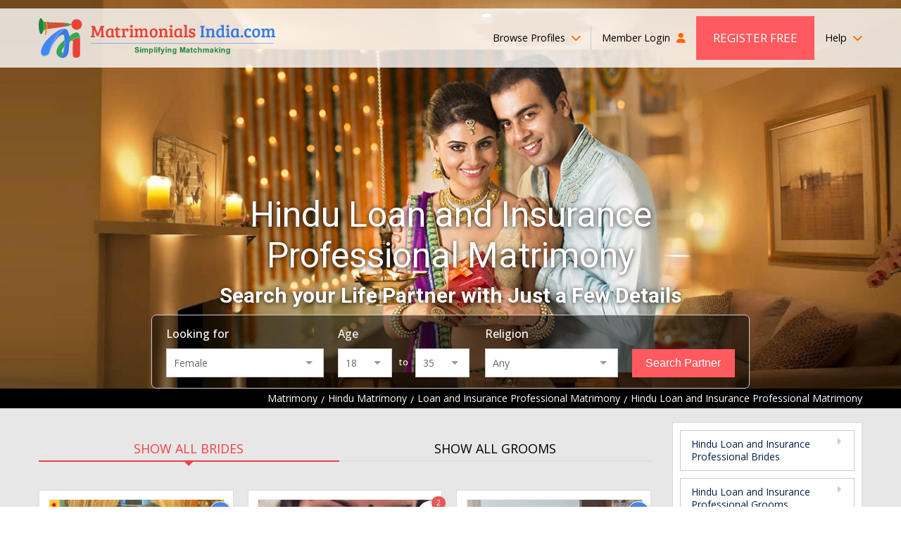

--- FILE ---
content_type: text/html; charset=UTF-8
request_url: https://www.matrimonialsindia.com/hindu/loan-insurance-professional-matrimony.htm
body_size: 25218
content:


	<!doctype html>
<html lang="en">
    <head>
    <meta charset="utf-8">
        <meta name="viewport" content="width=device-width, initial-scale=1">
	 			<title>Hindu Loan And Insurance Professional Matrimony - Find Profession Matrimonial</title>
	 			<meta name="description"  content="Hindu Loan And Insurance Professional Matrimony Site - Find trusted Profession Matrimonial Profiles of Hindu Loan And Insurance Professional  Brides and Grooms for Marriage. Register Now and contact Hindu Loan And Insurance Professional life partner for Free!"  />
	 			<meta name="keywords"  content="hindu loan and insurance professional matrimony,hindu loan and insurance professional matrimonial,hindu loan and insurance professional brides,hindu loan and insurance professional grooms,hindu loan and insurance professional marriage,profession matrimonial,hindu loan and insurance professional matchmaking,hindu loan and insurance professional life partner,hindu loan and insurance professional matrimonial"  />
	 			<meta name="robots"  content="index, follow"  />
	 			<link rel="canonical"  href="https://www.matrimonialsindia.com/hindu/loan-insurance-professional-matrimony.htm"  />
	 			<link rel="SHORTCUT ICON"  href="https://www.matrimonialsindia.com/favicon.ico"  />
	 			    <link rel="preconnect" href="https://www.googletagmanager.com" crossorigin="anonymous">
    <link rel="preconnect" href="https://fonts.googleapis.com" crossorigin="anonymous">
    <link rel="preconnect" href="https://fonts.gstatic.com" crossorigin="anonymous">
    <link rel="preconnect" href="https://www.youtube.com" crossorigin="anonymous">
    <link rel="preconnect" href="https://img.matrimonialsindia.com" crossorigin="anonymous">
    <link rel="preconnect" href="https://play.google.com" crossorigin="anonymous">
    <link rel="preconnect" href="https://itunes.apple.com" crossorigin="anonymous">
    <link rel="preconnect" href="https://www.facebook.com" crossorigin="anonymous">
    <link rel="preconnect" href="https://twitter.com" crossorigin="anonymous">
    <link rel="preconnect" href="https://in.pinterest.com" crossorigin="anonymous">
    <link rel="preconnect" href="https://www.weblinkindia.net" crossorigin="anonymous">
    <link rel="preconnect" href="https://cdn.jsdelivr.net" crossorigin="anonymous">
    <link rel="preconnect" href="https://members.matrimonialsindia.com" crossorigin="anonymous">
    <link rel="preconnect" href="https://www.matrimonialsindia.com" crossorigin="anonymous">
    <link rel="preconnect" href="https://static.matrimonialsindia.com" crossorigin="anonymous">

    <link rel="dns-prefetch" href="https://www.googletagmanager.com" crossorigin="anonymous">
    <link rel="dns-prefetch" href="https://fonts.googleapis.com" crossorigin="anonymous">
    <link rel="dns-prefetch" href="https://fonts.gstatic.com" crossorigin="anonymous">
    <link rel="dns-prefetch" href="https://www.youtube.com" crossorigin="anonymous">
    <link rel="dns-prefetch" href="https://img.matrimonialsindia.com" crossorigin="anonymous">
    <link rel="dns-prefetch" href="https://play.google.com" crossorigin="anonymous">
    <link rel="dns-prefetch" href="https://itunes.apple.com" crossorigin="anonymous">
    <link rel="dns-prefetch" href="https://www.facebook.com" crossorigin="anonymous">
    <link rel="dns-prefetch" href="https://twitter.com" crossorigin="anonymous">
    <link rel="dns-prefetch" href="https://in.pinterest.com" crossorigin="anonymous">
    <link rel="dns-prefetch" href="https://www.weblinkindia.net" crossorigin="anonymous">
    <link rel="dns-prefetch" href="https://cdn.jsdelivr.net" crossorigin="anonymous">
    <link rel="dns-prefetch" href="https://members.matrimonialsindia.com" crossorigin="anonymous">
    <link rel="dns-prefetch" href="https://www.matrimonialsindia.com" crossorigin="anonymous">
    <link rel="dns-prefetch" href="https://static.matrimonialsindia.com" crossorigin="anonymous">
    <!-- Global site tag (gtag.js) - Google Ads: 974035352 -->
<script async src="https://www.googletagmanager.com/gtag/js?id=AW-974035352"></script>
<script>
	window.dataLayer = window.dataLayer || [];
	function gtag(){dataLayer.push(arguments);}
	
			

	gtag('js', new Date());

	gtag('config', 'AW-974035352', {'allow_enhanced_conversions':true});
</script>

<!-- Google Tag Manager -->
<script>(function(w,d,s,l,i){w[l]=w[l]||[];w[l].push({'gtm.start':
new Date().getTime(),event:'gtm.js'});var f=d.getElementsByTagName(s)[0],
j=d.createElement(s),dl=l!='dataLayer'?'&l='+l:'';j.async=true;j.src=
'https://www.googletagmanager.com/gtm.js?id='+i+dl;f.parentNode.insertBefore(j,f);
})(window,document,'script','dataLayer','GTM-5VK9DPC');</script>
<!-- End Google Tag Manager -->
     <meta property="og:type" content="website" />
    <meta property="og:url" content="https://www.matrimonialsindia.com/hindu/loan-insurance-professional-matrimony.htm" />
    <meta property="og:title" content="Hindu Loan And Insurance Professional Matrimony - Find Profession Matrimonial" />
    <meta property="og:description" content="Hindu Loan And Insurance Professional Matrimony Site - Find trusted Profession Matrimonial Profiles of Hindu Loan And Insurance Professional  Brides and Grooms for Marriage. Register Now and contact Hindu Loan And Insurance Professional life partner for Free!" />
    <meta property="og:image" content="https://static.matrimonialsindia.com/images/mi-svg-logo.svg" />
    <meta name="twitter:card" content="summary" />
    <meta name="twitter:site" content="@onlinematrimony">
    <meta name="twitter:title" content="Hindu Loan And Insurance Professional Matrimony - Find Profession Matrimonial" />
    <meta name="twitter:description" content="Hindu Loan And Insurance Professional Matrimony Site - Find trusted Profession Matrimonial Profiles of Hindu Loan And Insurance Professional  Brides and Grooms for Marriage. Register Now and contact Hindu Loan And Insurance Professional life partner for Free!"/>
    <meta name="twitter:url" content="https://www.matrimonialsindia.com/hindu/loan-insurance-professional-matrimony.htm" />
    <meta name="twitter:image" content="https://static.matrimonialsindia.com/images/mi-svg-logo.svg"  />
 
    <meta name="facebook-domain-verification" content="5iio21y6qdtpel15p5l1vzdmkj4dna" />
 
    
    <style>
        
            
            .add_video{max-width:750px;margin:30px auto 0}
            .add_video_sec{width:100%;line-height:0;position:relative;overflow:hidden;}
            .add_video_sec:before{content:''; position:absolute;top:calc(50% - 23px);left:calc(50% - 32px);height:46px;width:64px;border-radius:12px;background:#ff0000; pointer-events:none;}
            .add_video_sec:after{content:''; position:absolute;top:calc(50% - 10px); left:calc(50% - 8px);border-left:20px solid #fff;border-top:10px solid transparent; border-bottom:10px solid transparent;pointer-events:none;}
            .add_video_sec img{width:100%;height:auto;object-fit:cover;}
            
		        
		        /*/home/matrimonials/matrimonialsindia.com/htdocs/static/css/desktop_home_header.css*/

		        @charset "utf-8";
article,aside,audio,canvas,details,figure,figcaption,footer,h1,h2,h3,h4,h5,h6,header,hgroup,menu,nav,section,summary,video{display:block;}
blockquote,body,button,dd,details,dl,fieldset,figure,form,h1,h2,h3,h4,h5,h6,input,ol,p,select,summary,td,textarea,ul{margin:0;padding:0;}
ul,ol{list-style:none;}
a{text-decoration:none;cursor:pointer;outline:none;}
button,input,select,textarea{outline:none;box-shadow:none;}
@media print{
    *{color:#000!important;text-shadow:none!important;background:transparent!important;box-shadow:none!important}
    a,a:visited{text-decoration:underline}
    a[href]:after{content:none !important;}
    /*a[href]:after{content:" (" attr(href) ")"}
    abbr[title]:after{content:" (" attr(title) ")"}*/
    a[href^="javascript:"]:after,
    a[href^="#"]:after{content:""}
    pre,blockquote{border:1px solid #999;page-break-inside:avoid}
    thead{display:table-header-group}
    tr,img{page-break-inside:avoid}
    img{max-width:100%!important}
    @page{margin:2cm .5cm}
    p,h2,h3{orphans:3;widows:3}
    h2,h3{page-break-after:avoid}
    select{background:#fff!important}
}
/*font-family: 'Open Sans', sans-serif;
font-family: 'Roboto', sans-serif;*/
body{margin:0;padding:0;font-family: 'Open Sans', sans-serif; font-size:14px;color:#333;}
.fw{max-width:1200px; margin:0 auto;box-sizing:border-box;padding-left:15px;padding-right:15px;}
.pr{position:relative;}.pa{position:absolute;}.ps{position:static;}.pf{position:fixed;}
.mr2px{margin-right:2px;}.vam{vertical-align:middle;}.dib{display:inline-block;}
/*Header CSS*/
.mip-header{background:url(https://static.matrimonialsindia.com/images/inner_header_image.jpg) top center no-repeat;background-size: cover; padding-top:15px; -webkit-box-sizing:border-box;-moz-box-sizing:border-box; box-sizing: border-box;box-shadow: 1px 1px 10px rgba(0,0,0,0.12);}   
.mi-header{min-height:506px;height: auto; background-size:cover;background-repeat:no-repeat;background-position:top center;box-sizing:border-box;padding-top:12px;}
.hh-navbar{background:rgba(255,255,255,0.8);}
.hh-navbar-inner{display:flex;align-items:center;justify-content:space-between;}
.hh-logo{display:block;line-height:0;}
.hh-navbar .navbar{margin:0;padding:0;list-style:none;display:flex;align-items:center;}
.hh-navbar .navbar > li{position:relative;padding:11px 15px;}
.hh-navbar .navbar > li > a{color:#000;font-size:14.4px;font-weight:400;text-decoration:none; display:block;padding:15px 0; line-height:22px;}
.hh-navbar .navbar > li > a i.fa{display:inline-block;margin-left:5px; color:#f60;}
.hh-navbar .navbar > li:first-child{padding-left:0;}
.hh-navbar .navbar > li:last-child{padding-right:0; padding-left:0}
.hh-navbar .navbar > li.bp-dropdown{position:relative;}
.hh-navbar .navbar > li.bp-dropdown:after{content:''; position:absolute;width:1px;background:#ccc;right:0;top:20px;bottom:20px;}
.bp-dropdown-menu{display:none;position:absolute;top:100%;left:-260px;width:720px; height:235px; box-sizing:border-box;background:rgba(31, 33, 18, 0.7);color:#fff; z-index:1}
.hh-navbar .navbar > li.bp-dropdown:hover .bp-dropdown-menu{display:flex;}
.bp-dropdown-menu:before{content:'';position:absolute;top:-20px;left:50%;border:10px solid transparent;border-bottom-color:rgba(31, 33, 18, 0.7);}
.bpm-tab-list{width:210px;padding:10px;background:rgba(31, 33, 18, 0.7);color:#fff; box-sizing:border-box;}
.bpm-tab-list > li{padding:7px 10px;color:#c6ccaa;font-size:14px;cursor:pointer;line-height:18px;}
.bpm-tab-list > li.active{background:#ff5a60;color:#fff;}
.bpm-tabcontainer{display:none;width:calc(720px - 210px);box-sizing:border-box;padding:10px 15px;padding-left:30px;}
.bpm-tabcontainer.active{display:block;}
.bpm-tabcontainer .bpmt-ml{display:flex; flex-wrap:wrap; margin-left:-15px;margin-right:-15px;}
.bpm-tabcontainer .bpmt-ml > li{width:33.33%;box-sizing:border-box;padding:5px 15px;}
.bpm-tabcontainer .bpmt-ml > li > a{color:#fff;display:inline-block;max-width:100%;white-space:nowrap;overflow:hidden;text-overflow:ellipsis;font-size:14px;font-weight:400;text-decoration:none;}
.bpm-tabcontainer .bpmt-ml > li:hover > a{text-decoration:underline;}
.bpm-tabcontainer .bp-more{text-align:right;padding-right:30px;}
.bpm-tabcontainer .bp-more a{color:#fff;text-decoration:none;font-size:13px;}
.bpm-tabcontainer .bpmt-ml .bpm-title{padding:5px 10px;background:rgba(255,255,255,0.6);color:#000;font-size:13px;margin-bottom:5px;}
.bpm-tabcontainer .bpmt-ml > li > ul > li{padding:2px 0;}
.bpm-tabcontainer .bpmt-ml > li > ul > li > a{color:#fff;display:inline-block;max-width:100%;    white-space:nowrap;overflow:hidden;text-overflow:ellipsis;font-size:14px;font-weight:400;
    text-decoration:none;}
.bpm-tabcontainer .bpmt-ml > li > ul > li:hover > a{text-decoration:underline;}    
.hh-navbar .navbar > li.alp-dropdown > a{display:flex; align-items:center;padding-top:0; padding-bottom:0; padding-right:0;} 
.hh-navbar .navbar .welcome-name{color:#f23f45;display:inline-block;margin-left:5px; max-width:100px; white-space:nowrap;overflow:hidden;text-overflow:ellipsis;}
.hh-navbar .navbar > li.alp-dropdown > a .lp-img{display:inline-flex;width:46px; height:46px;border-radius:50%;line-height:0;overflow:hidden;margin-left:10px;border:1px solid #ddd; box-sizing:border-box;}
.hh-navbar .navbar > li.alp-dropdown > a .lp-img img{width:46px; height:46px;object-fit:cover;}
.alp-dd-menu{display:none; position:absolute;top:100%;min-width:180px;right:0;background:rgba(31, 33, 18, 0.9); z-index:2; box-shadow:0 0 5px rgba(0, 0, 0, 0.20);}
.hh-navbar .navbar > li.alp-dropdown:hover .alp-dd-menu{display:block;}
.alp-dd-menu:before{content:''; position:absolute;top:-20px;border:10px solid transparent;border-bottom-color:rgba(31, 33, 18, 0.9); left:calc(50% - 10px);}
.alp-dd-menu ul{padding:15px;list-style:none;}
.alp-dd-menu ul > li{margin-bottom:10px;}
.alp-dd-menu ul > li :last-child{margin-bottom:0;}
.alp-dd-menu ul > li > a{ display:block;font-size:13px; font-weight:600; color:#d5dab7; text-decoration:none;}
.alp-dd-menu ul > li:hover > a{color:#fff;}
.alp-dd-menu ul > li > a i{margin-right:10px;color:#ccc;}
.alp-dd-menu .cmt{border-top:1px solid #999;padding:15px;text-align:center;font-size:13px; font-weight:600;color:#d5dab7;}
.alp-dd-menu .cmt p{margin-bottom:10px;}
.alp-dd-menu .cmt a{display:inline-block;padding:5px 20px;border-radius:25px;color:#000;background:rgba(255,255,255,1);}
.hh-navbar .navbar > li.hh-rf > a{background:#ff5a60;color:#fff; text-transform:uppercase;font-size:17px;padding:20px 24px;}
.hh-navbar .navbar > li.hh-rf{padding-left:0;}
.hh-navbar .navbar > li.hh-da > a{padding:0;line-height:0;}
.hbs{padding-top:180px;display:flex;align-items:center;justify-content:center;}
.hbs-inner{width:850px;margin:0 auto;}
.hbs-inner h1{font-family:'Roboto', sans-serif;font-size:50px;font-weight:400;color:#fff; text-align:center;text-shadow:0px 1px 6px rgba(0,0,0,0.8); margin-bottom:10px;}
.hbs-heading{font-family:'Roboto', sans-serif;font-size:30px;font-weight:bold;color:#fff; text-align:center;text-shadow:0px 1px 6px rgba(0,0,0,0.8); margin-bottom:10px;}
.breadcumb{background:#000;padding:3px 0;}
.breadcumb ul{display:flex; align-items:center;justify-content:flex-end;}
.breadcumb ul li{margin-right:5px;color:#fff;}
.breadcumb ul li:last-child{margin-right:0;}
.breadcumb ul li a{display:inline-block; vertical-align:middle; color:#fff;text-decoration:none;}
.breadcumb ul li a:after{content:'/';display:inline-block;vertical-align:middle;margin-left:5px;color:#fff;}
.hb-search.fixed{position:fixed;top:0;left:0;right:0;z-index:9;box-shadow:0 0 5px rgba(0,0,0,0.12);padding:15px;background:url(https://static.matrimonialsindia.com/images/inner_header_image.jpg) center center no-repeat;    background-size:167%;}
.hb-search.fixed .hbs-list{max-width:1200px;padding:0 15px;border:none;border-radius:0;background:transparent;margin:0 auto; box-sizing:border-box;}
.hb-search.fixed .hbs-list > li{display:flex;align-items:center;justify-content:flex-start; width:auto;}
.hb-search.fixed .hbs-list > li:first-child{width:auto;}
.hb-search.fixed .hbs-list > li:last-child{max-width:170px;}
.hb-search.fixed .hbs-list .hbs-label{margin-bottom:0;margin-right:10px;font-weight:700;}
.hb-search.fixed .hbs-list .age-group{width:100%;}
.hbs-list{background:rgba(0,0,0,0.50);border:1px solid #ccc;padding:15px 20px;display:flex; align-items:flex-end; justify-content:center;border-radius:7px;}
.hbs-list > li{width:26.66%;box-sizing:border-box;padding:0 10px;}
.hbs-list > li:first-child{padding-left:0; width:30%;}
.hbs-list > li:last-child{padding-right:0; width:20%;}
.hbs-list .hbs-label,.hbs-list .hbs-lbl{display:block;color:#fff;font-size:16px;font-weight:500;margin-bottom:10px;}
.hbs-list .hbs-fc,.hbs-list select{width:100%;box-sizing:border-box;padding:10px;background:#fff;border:none;font-size:14px;color:#666;font-family:'Roboto', sans-serif;outline:none;}
.hbs-list .age-group{display:flex;}
.age-group .to{padding:10px;color:#fff;font-size:13px;font-weight:500;}
.hbs-list .hbs-sbtn{width:100%;display:block;text-align:center;box-sizing:border-box;background:#ff5a60;border:1px solid #ff5a60;padding:10px;font-size:16px;font-weight:500;color:#fff; cursor:pointer;}
.custom-select .combo-select{border: 1px solid #ccc;font-size: 14px;color: #666;font-family: 'Open Sans', sans-serif;}
.custom-select .combo-select .combo-input{font-size: 14px;color: #666;font-family: 'Open Sans', sans-serif;border:none;outline:none;}
.combo-select .option-item {cursor:pointer;border-bottom:1px #e3e3e3 solid;}
.combo-select  .combo-dropdown li {list-style:none;padding:10px 12px;font-size:13px; font-family: 'Open Sans', sans-serif; margin: 0;}
.combo-select  .option-item:last-child {border-bottom: none;}
.hh-navbar .navbar > li:last-child > a{padding-right:0; padding-left:0}
.help-dropdown{position:relative;}
.hele-dropdown-menu{display:none;position:absolute;top:100%;right:0;background:rgba(31, 33, 18, 0.7);color:#fff; z-index:3;width:440px;text-shadow:none; transition:all 0.3s ease}
.hele-dropdown-menu:before{content:'';position:absolute;right:20px;top:-20px;border:10px solid transparent;border-bottom-color:rgba(31, 33, 18, 0.7);}
.help-dropdown:hover .hele-dropdown-menu{display:block;}
.hele-dropdown-menu .hdm-inner{display:flex; justify-content:space-between;padding:20px}
.hdm-left{font-size:14px; line-height:20px; }
.hdm-left .call-at{font-size:16px;font-weight:600;margin-bottom:10px; line-height:22px;margin-top:5px;}
.hdm-left .call-at span{display:block;font-size:12px;font-weight:400;}
.hdm-left .mail-at span{display:block;}
.hdm-left .mail-at a{color:#fff;text-decoration:none;}
.hdm-left .mail-at a:hover{color:#ff5a60}
.hdm-right{width:135px;}
.hdm-right a{display:block;padding:7px 10px;text-transform:uppercase;font-size:14px;color:#eee;text-decoration:none; transition:all 0.3s ease;}
.hdm-right a:hover{background: #ff5a60;color:#fff}
.custom-select{position:relative; width:100%;font-family: 'Roboto', sans-serif;}
.hb-search.fixed .gender{width:250px;}
.hb-search.fixed .age{width:100px;}
.hb-search.fixed .religion{width:225px;}
#age_li{display:flex;flex-wrap:wrap;}
#age_li .hbs-lbl{display:block;color:#fff;font-size:13px;font-weight:500;margin-bottom:10px;width: 100%}
#age_li select{width:77px!important;box-sizing:border-box;padding:10px;background:#fff;border:none;font-size:14px;color:#666;font-family:'Roboto', sans-serif;outline:none;}
#age_li .combo-select{width:75px!important;} 
#age_li span.white.p10px{padding:10px;color:#fff;font-size:13px;font-weight:500;}
.hbs-list .combo-select .combo-input{font-size:14px;color:#666;font-family:'Open Sans', sans-serif;border:none;outline:none;}
.hb-search.fixed #age_li{flex-wrap:nowrap;}
.hb-search.fixed #age_li .hbs-lbl{width:25px;margin-bottom:0;margin-right:10px;font-weight:700;}
.hb-search.fixed #age_li span.white.p10px{font-weight:700}
.hb-search.fixed .custom-select{width:auto;}
.hb-search.fixed .hbs-list li:nth-child(2) .custom-select{width:75px;}
@media screen and (max-width:1200px){
.hb-search.fixed .gender,.hb-search.fixed .religion{width:200px;}
.hb-search.fixed .age{width:70px}
}
		        
		        /*/home/matrimonials/matrimonialsindia.com/htdocs/static/css/desktop_classified.css*/

		        .mbmt-sec{background:#e7e7e7; padding-bottom:40px;}
.opps{padding:0;margin-bottom:20px; text-align:center;}
.opps .opps-title{font-family:'Roboto', sans-serif; font-weight:500;font-size:22px;color:#cc3333;line-height:25px;margin-bottom:7px}
.opps p{font-size:16px;color:#333;line-height:22px}
.mbmt-inner{display:flex;flex-wrap:wrap;margin-left:-15px;margin-right:-15px;}
.mbmt-left{width:75%;box-sizing:border-box;padding-left:15px;padding-right:15px;}
.mbmt-right{width:25%;box-sizing:border-box;padding-left:15px;padding-right:15px;}
.mbmt-container{padding-top:40px;}
.mbmt-tab-menu{display:flex;align-items:center;}
.mbmt-tab-menu li{flex-grow:1;text-align:center;position:relative;border-bottom:2px solid #ddd;margin-bottom:40px;}
.mbmt-tab-menu li a{display:inline-block;text-transform:uppercase;color:#000;font-size:18px; font-weight:400;text-decoration:none;padding:5px;}
.mbmt-tab-menu li.active:after{content:'';position:absolute;top:100%;left:0; width:100%; height:2px;background:#f23f45;}
.mbmt-tab-menu li.active:before{content:''; position:absolute;top:100%;left:calc(50% - 8px);border: 8px solid transparent;border-top-color:#f23f45;}
.mbmt-tab-menu li.active a{color:#f23f45;}
.mbmt-tab-menu.bag-only li{text-align:left;}
.mbmt-tab-menu.bag-only li.active:before{left:5%;}
.mbmt-list{display:flex;flex-wrap:wrap;margin-left:-10px; margin-right:-10px;}
.mbmt-list > li{width:33.33%;box-sizing:border-box;padding-left:10px;padding-right:10px;margin-bottom:20px;}
.mbmt-list .mbmt-iteam{background:#fff;border:1px solid #ddd; cursor:pointer; transition:all 0.3s ease;}
.mbmt-list .mbmt-iteam:hover{border-color:#f8484e; box-shadow:0 0 10px rgba(0,0,0,0.12);}
.mbmt-iteam .mbmt-img-box{width:272px; margin:0 auto; height:324px;padding:12px;box-sizing:border-box; position:relative;}
.mbmt-img-box .mbmt-pm{position:absolute;top:33px;left:-8px;z-index:1;transform:rotate(270deg);}
.mbmt-img-box .mbmt-verified{line-height:0;position:absolute;bottom:15px;left:15px;border-radius:25px;overflow:hidden;border:1px solid #ccc}
.mbmt-img-box .mbmt-img-link{width:250px;height:302px;display:flex; align-items:center; justify-content:center; flex-direction:column; overflow:hidden;border:1px solid #eee;box-sizing:border-box; line-height:0;background:#e4f3fa}
.mbmt-img-link img{width:248px;height:300px;object-fit:cover;}
.mbmt-img-box .req-a-pp{display:flex;align-items:center;justify-content:center; padding-bottom:70px;}
.mbmt-img-box .mbmt-img-link.req-a-pp > img{width:165px;height:202px;object-fit:contain;}
.mbmt-img-box .rap-link{position:absolute;bottom:calc(50% - 115px);left:30px; right:30px; text-align:center; display:inline-block;padding:7px 20px;color:#fff;border-radius:25px; background:#f97678;font-size:16px;font-weight:600;line-height:29px;width:auto;height:auto; z-index:1}
.mbmt-img-box span.rap-link{cursor:default;}
.btnUicon_outer{display:flex;flex-direction:column;position:absolute;top:15px;right:0;}
.btnUicon_outer .btn-ui-counter{width:32px;height:32px;box-sizing:border-box;border-radius:50%;background:#fff;margin-bottom:7px;box-shadow:0 0 10px rgba(0,0,0,0.12); display:flex;align-items:center;justify-content:center;color:#993333;position:relative; font-size:14px;}
.btnUicon_outer .btn-ui-counter span{position:absolute;top:-7px;right:-7px;background:#e85858;color:#fff;border-radius:25px;z-index:2;display:inline-block;padding:2px 7px;font-size:10px;line-height:15px;}
.btnUicon_outer .btn-ui-counter.uploded_video_count_modal_cls{margin-top:6px;}	
.btnUicon_outer .btn-ucall-counter {background:#4987e3; border:1px solid #fff;height:32px; width:32px; box-sizing:border-box; padding:0; margin-bottom:7px;border-radius:50%;display:flex;align-items:center;justify-content:center;line-height:0;box-shadow:1px 1px 5px rgba(0, 0, 0, 0.20);}
 .btnUicon_outer .btn-uv-whatsapp{background:#14a94b;position:static;height:32px;width:32px;display:flex;align-items:center;justify-content:center;line-height:0;border-radius: 50%;border:none;outline:none;margin-bottom:6px;box-shadow: 1px 1px 5px rgba(0,0,0,0.20);}

.image-top-content {height: 82px;overflow: hidden;}
.mbmt-iteam .mbmt-info{padding:12px;border-top:1px solid #ddd;}
.mbmt-info .mbmt-id{font-family:'Roboto', sans-serif; display:flex; align-items:center; flex-wrap:wrap; font-size:15px;color:#f23f45;line-height:24px; font-weight:500;}
.mbmt-info .mbmt-id a{color:#f23f45; text-decoration:none; margin-left:5px;}
.mbmt-info .mbmt-id img{margin-left:7px;}
.mbmt-info .mbmt-ah{font-size:14px;color:#333;line-height:20px;margin-bottom:5px;}
.mbmt-info .mbmt-l,.mbmt-info .mbmt-r{color:#333;font-size:14px;line-height:20px;}
.mbmt-info .mbmt-l i.fa-location-dot{color:#f23f45;display:inline-block;vertical-align:middle;margin-right:5px;}
.mbmt-info .mbmt-about{margin-top:10px;margin-bottom:10px;line-height:22px;font-size:14px;color:#999; height:90px;word-break:break-word;}
.mbmt-info .mbmt-about a{color:#0080ec;}
.mbmt-btns{display:flex;align-items:center;justify-content:center;font-family:'Roboto', sans-serif;}
.mbmt-btns a{background:#f8484e;color:#fff;display:inline-block;font-size:16px;font-weight:400;padding:7px 10px; margin-right:5px; flex-grow:1; line-height:20px;text-align:center;}
.mbmt-btns a:last-child{margin-right:0;background:#48b9c6;}
.bmpb-sec{background:#e7e7e7;padding:40px 0; border-bottom:1px solid #eee;}
.bmp-st{margin-bottom:40px; text-align:center;}
.bmp-st h1, .bmp-st h2, .bmp-st h3{font-family:'Roboto', sans-serif;font-size:36px;font-weight:400;line-height:46px;color:#333;}
.bmp-st h2, .bmp-st h3{font-size:34px;}
.ss-home{margin-top:40px; width:916px;margin-left:auto;margin-right:auto;}
.ss-home .bx-wrapper{background:none;box-shadow:none;border:none;}
.ss-home .tns-nav{display:none;}
.ss-home .tns-visually-hidden{display:none;}
.ss-home .tns-inner{margin:0!important}
.ss-home button[data-action="stop"],.ss-home button[data-action="start"]{display:none;}
.ss-home .tns-outer{position:relative;}
.ss-home .tns-outer button[data-controls="prev"],.ss-home .tns-outer button[data-controls="next"]{
position:absolute;top:50%;width:30px;height:56px;margin-top:-28px;background:#4c4c4c;color:#fff;outline:none;border:none;font-size:18px; z-index:1;line-height: 56px;}
.ss-home .tns-outer button[data-controls="prev"]{left:-10px;border-radius:50px 0 0 50px;}
.ss-home .tns-outer button[data-controls="next"]{right:-23px;border-radius: 0 50px 50px 0;}
.ss-slider .sss-iteam{box-sizing:border-box; padding:5px 20px 15px 20px}
.ss-slider .sss-link{background:#fff; padding:10px; box-shadow:1px 1px 5px rgba(0, 0, 0, 0.20); position:relative; height:100%; display:block;}
.sss-iteam .sss-img{width:100%; height:224px;overflow:hidden;}
.sss-iteam .sss-img img{width:100%; height:224px; object-fit:cover;}
.sss-iteam .sss-info{padding:30px 5px; text-align:center;}
.sss-info .sss-title{color:#f23f45; font-size:22px; font-weight:500; margin-bottom:15px; padding-bottom:5px; line-height:30px; position:relative; white-space:nowrap; overflow:hidden; text-overflow:ellipsis;}
.sss-info .sss-title:after{content:''; width:50px; height:2px; background:#fd8085; position:absolute; bottom:0; left:calc(50% - 25px);}
.sss-info .sss-msg{font-size:16px;color:#333;line-height:26px;display:-webkit-box;-webkit-line-clamp:4;-webkit-box-orient:vertical;overflow:hidden; height:110px;}
.sss-info .sss-location{margin-top:10px;color:#000; white-space:nowrap;overflow:hidden;text-overflow:ellipsis;}
.sss-info .sss-location i.fa{color:#c30;margin-right:5px;display:inline-block;vertical-align:middle;}
.sss-info .read-more{position:absolute; bottom:-19px; left:calc(50% - 60px); background:#ff5a60; color:#fff; text-transform:uppercase; letter-spacing:1px; padding:10px 20px;}
.ss-home .bx-wrapper .bx-controls-direction a{height:56px; width:30px; background:#4c4c4c; color:#fff; line-height:56px; font-size:18px; text-indent:0; text-align:center; margin-top:-28px; z-index:0; transition:all 0.3s ease;}
.ss-home .bx-wrapper .bx-controls-direction a:hover{background:#ff5a60;}
.ss-home .bx-wrapper .bx-controls-direction a.bx-prev{left:-10px; border-radius:50px 0 0 50px;}
.ss-home .bx-wrapper .bx-controls-direction a.bx-next{right:-10px; border-radius:0 50px 50px 0;}
.va-ss-link{text-align:center; margin-top:50px;}
.va-ss-link a{color:#ff5a60; text-decoration: underline; font-size:18px; font-weight:600;}
.va-ss-link a:hover{text-decoration:none;}
.ami-sec{padding:40px 0 30px 0;border-bottom:1px solid #eee}
.about-mi{margin-bottom:30px; font-size:16px; line-height:27px}
.about-mi h3{font-family:'Roboto', sans-serif;font-size:30px; line-height:40px; font-weight:400;margin-bottom:5px; margin-top:30px;}
.about-mi h4{font-family:'Roboto', sans-serif;font-size:20px; line-height:30px; font-weight:400;margin-bottom:10px;padding-bottom:5px;border-bottom:1px solid #ddd;color:#f23f45;}
.about-mi table{width:100%;margin-bottom:20px; border:none; border-collapse:collapse;}
.about-mi table tbody tr td{padding-left:5px;padding-right:5px; vertical-align:top;}
.about-mi table tbody tr td:first-child{padding-left:0;}
.about-mi table tbody tr td:last-child{padding-right:0;}
.about-mi table table{border:1px solid #ddd; margin-bottom:0;}
.about-mi table table tr td,.about-mi table table tr th{padding:5px;font-size:12px;color:#666; text-align:center;border:1px solid #ddd;}
.about-mi table table tr th{background:#eee;font-weight:600;color:#000;}
.about-mi p{font-size:16px;color:#666;line-height:27px;text-align:justify;margin-bottom:15px;}
.about-mi ul,.about-mi ol{margin:0 0 10px 20px;padding:0;list-style:disc;color:#666}
.about-mi ol{list-style:decimal;}
.about-mi ul li,.about-mi ol li{font-size:16px;line-height:26px; margin-bottom:5px;}
.mbmt-lm{text-align:center; margin-top:10px;}
.mbmt-lm a{display:inline-block;background:#fff;border:1px solid #ddd;border-radius:0;padding:10px 30px; line-height:25px; color:#111;font-size:18px;}
.mbmt-lm a:hover{color:#fff;background:#ff5a60; border-color:#ff5a60; box-shadow:0 0 7px rgba(0, 0, 0, 0.33);}
.pbag{background:#fcf8e3;border:1px solid #ccc; margin-top:30px; padding:10px;box-sizing:border-box;}
.pbag .pbag-heading{position:relative;border-bottom:1px solid #ccc;margin-bottom:10px;padding-bottom:5px;font-family:'Roboto', sans-serif;}
.pbag .pbag-heading h3{font-size:20px; line-height:23px; color:#333;font-weight:400}
.pbag .pbag-heading:after{content:''; position:absolute;top:100%;left:10px;border:7px solid transparent; border-top-color:#ccc;}
.pbag .bx-wrapper{margin:0;box-shadow:none;border:none;background:transparent;}
.pbag .tns-controls,.pbag .tns-nav,.pbag button[data-action="stop"],.pbag button[data-action="start"]{display:none;}
.pbag .tns-visually-hidden{display:none;}
.pbag-list{margin:0 auto; padding:0;list-style:none; width:248px!important}
.pbag-list .tns-item,.pbag-list .item{position:relative; height:312px;padding:5px 0;}
.pbag-list .pbag-link{display:block;line-height:0;width:248px;height:300px;position:relative;border:1px solid #ebe6ce;cursor:pointer;}
.pbag-list .pbag-link img{width:248px;height:300px;object-fit:cover;}
.pbag-list .pbag-link.req-a-pp{line-height:0;width:100%;height:300px;background:#e4f3fa; box-sizing:border-box;padding-top:10px; text-align:center;border:1px solid #ebe6ce}
.pbag-list .pbag-link.req-a-pp img{width:125px;height:152px;object-fit:contain; margin:0 auto;}
.pbag-list .rap-link{text-align:center; font-size:16px;margin-bottom:10px;}
.pbag-list span.rap-link{cursor:default;font-size:15px}
.pbag-link .pbag-info{font-family:'Open Sans', sans-serif; font-weight:500; position:absolute;bottom:0;left:0;width:100%; height:100%; box-sizing:border-box;line-height:normal;text-align:center;color:#fff; padding:15px; display:flex;align-items:center; justify-content:flex-end; flex-direction:column; background-image:linear-gradient(rgba(0,0,0,0) 50%, rgba(0,0,0,1));}
.pbag-list .secure-img{position:relative;overflow:hidden;width:248px; height:300px;}
.pbag-list .secure-img:after{content:'';position:absolute;top:0;left:0;height:100%;width:100%;background: rgba(0,0,0,0.4);}
.secure-img .pdp-secure img{width:100%;height:100%;object-fit:cover;}
.pbag-list .pdp-secure-info{display:flex;align-items:center;justify-content:center;position:absolute;top:0;left:0;width:100%;height:100%;line-height:normal;flex-direction:column; box-sizing:border-box;padding-bottom:50px;background:rgba(0,0,0,0.5)}
.pbag-list .pdimg-lock{color:#fff;font-size:27px;text-align:center;}
.pbag-list .pdimg-msg{font-size:14px;text-align:center; padding:10px; line-height:20px;color:#fff;}
.pbag-list .rap-link {display:inline-block;padding:7px 20px;color:#fff;border-radius:25px;background:#f97678;font-size:18px;font-weight:600;line-height:25px;}
.pbag-link .pbag-info .p-id{font-size:14px; font-weight:600}
.pbag-link .pbag-info .p-info{font-size:14px;font-style:italic;margin-top:5px; line-height:20px; font-weight:600}
.sb-mt-link{background:#fff;border:1px solid #ddd;margin-top:20px; padding:10px;}
.sb-mt-link ul li{margin-bottom:10px;}
.sb-mt-link ul li:last-child{margin-bottom:0;}
.sb-mt-link ul li a{display:block;padding:10px 15px;border:1px solid #ccc; font-size:14px; color:#024;text-decoration:none; line-height:18px; position:relative;}
.sb-mt-link ul li:hover a{background:#eee;color:#08c;}
.sb-mt-link ul li a:after{content:''; position:absolute;right:13px;top:10px; border:5px solid transparent;border-left-color:#ccc;}
.tmbc{border:1px solid #ccc;background:#fff;margin-top:20px;padding:10px;font-family: 'Roboto', sans-serif;}
.tmbc-heading{border-bottom:1px solid #ccc;padding-bottom:5px;margin-bottom:15px; position:relative;}
.tmbc-heading:after{content:''; position:absolute;top:100%;left:10px;border:7px solid transparent;border-top-color:#ccc;}
.tmbc-heading h3{font-size:20px;font-weight:400;color:#333;line-height:23px;text-decoration:none;}
.tmbc-list li{margin-bottom:7px;font-family:'Open Sans', sans-serif;}
.tmbc-list li:last-child{margin-bottom:15px;}
.tmbc-list li a{display:inline-block;padding:10px 15px;background:#f1f1f1;color:#024;font-size:14px; line-height:18px;}
.tmbc-list li:hover a{background:#eee;color:#06c;}
.tmbc-more{text-align:right;}
.tmbc-more a{display:inline-block;color:#0080ec;font-size:14px;text-decoration:underline;}
.bmpb-tabs .tabs{display:flex;align-items:center;justify-content:center;}
.bmpb-tabs .tabs li{margin-right:5px;padding:7px 10px; font-family:'Roboto', sans-serif;font-size:20px; line-height:25px; font-weight:400;color:#666;cursor:pointer;}
.bmpb-tabs .tabs li.active{color:#333;background:#e7e7e7;}
.bmpb-tabs .tabs li:last-child{margin-right:0;}
.bmpb-tabcontent{display:none; text-align:center;margin-top:30px;}
.bmpb-tabcontent.active{display:inherit;}
.bmp-link{display:flex; flex-wrap:wrap; align-items:center;justify-content:center; max-width:70%;margin:0 auto;}
.bmp-link li{padding:0 15px; margin-bottom:25px; line-height:0;border-right:1px solid #ccc;}
.bmp-link li a{display:block;line-height:20px;font-size:18px;color:#333; transition:all 0.3s ease;}
.bmp-link li:hover a{color:#06c;}
.bmp-more{margin-top:10px;text-align:center;}
.bmp-more a{display:inline-block;color:#168f9d; font-size:20px; font-weight:500;}
.h2-h3{margin-bottom: 50px;font-family: 'Roboto', sans-serif;font-weight: 300;text-align:center;}
.h2-h3 h2 {font-weight:400;margin-bottom:5px;font-size:34px;line-height: normal;}
.h2-h3 h3,.h2-h3 p {font-weight:300;color:#666;font-size:18px;line-height:28px;}
.tv-add-sec{background:#fff;padding:50px 0 60px 0}
.add_video {width:750px;margin:30px auto 0;}
.add_video_sec {width:100%;line-height:0;position:relative;overflow:hidden;}
.add_video_sec:before {content:'';position:absolute;top:calc(50% - 23px);left:calc(50% - 32px);    height:46px;width:64px;border-radius:12px;background:#ff0000;pointer-events:none;}
.add_video_sec:after {content:'';position:absolute;top:calc(50% - 10px);left:calc(50% - 8px);    border-left:20px solid #fff;border-top:10px solid transparent;border-bottom:10px solid transparent;pointer-events: none;}
.add_video_sec img {width:100%;height:auto;object-fit:cover;}
.rap-modal{position:absolute;top:0;left:0;width:100%;height:100%;background:rgba(0, 0, 0, 0.7); z-index:3;display:none;align-items:center;justify-content:center;padding:10px; box-sizing:border-box;}
.rap-msg-box{padding:15px;position:relative;box-sizing:border-box;width:100%;height:100%;display:flex;align-items:center;justify-content:center;flex-direction:column;}
.rap-msg-box .rap-close{position:absolute;top:10px;right:10px;background:transparent;margin:0;padding:0;line-height:0;border:none;outline:none;box-shadow:none; cursor:pointer; font-size:16px;color:#fff}
.rap-msg-txt{font-size:16px;color:#fff;line-height:25px; text-align:center;}
.rap-msg-txt p{margin-bottom:7px;font-size:16px; line-height:22px;}
.rap-msg-txt p:last-child{margin-bottom:0}
.rap-msg-txt a{display:inline-block;color:#ffeb3b;text-decoration:underline;font-weight:500}
.rap-popup{position:fixed;top:0;left:0;width:100%;height:100%; box-sizing:border-box;padding:15px; background:rgba(0, 0, 0, 0.7); align-items:center;justify-content:center; z-index:11;display:none; overflow-x:hidden;overflow-y:auto;}
.rap-popup .rap-popup-inner{background:#fff;width:550px;}
.rap-popup .rap-popup-inner.modal-large{width:750px;margin:auto;}
.rap-popup .rap-popup-header{background:#f97678;display:flex;align-items:center;justify-content:space-between;padding:10px;}
.rap-popup-header .rap-h-title{font-size:18px;font-weight:600;color:#fff}
.rap-popup-header .close{font-size:20px;background:transparent;border:none;outline:none;box-shadow:none;color:#fff;cursor:pointer; padding:3px 5px;}
.rap-popup-body{padding:20px;}
.rap-popup-body p{font-size:15px;line-height:25px;color:#666;text-align:center;margin:15px 0}
.vmm-link-list{margin:0 -10px; padding:0;list-style:none;display:flex;flex-wrap:wrap;}
.vmm-link-list li{width:33.33%;box-sizing:border-box;padding-left:10px;padding-right:10px;}
.vmm-link-list a{display:block;padding:7px 0;border-bottom:1px solid #eee;color:#666;font-size:13px; white-space:nowrap;overflow:hidden;text-overflow:ellipsis; transition: all 0.3s ease}
.vmm-link-list a:hover{color:#000}
.modal-open{overflow:hidden;}

.become-prem-memb-banner{width: 100%; display: block;padding: 0; text-align: center;margin:15px 0 15px 0;box-sizing: border-box;font-family: 'Roboto', sans-serif;}
.become-prem-memb-banner .become-prem-in{width: 100%;padding:0; border: #f4a28d solid 1px;border-radius: 6px;box-shadow: 0 10px 11px 0px rgb(0 0 0 / 10%); background: #fff;overflow: hidden; position: relative;}
.become-prem-memb-banner .become-prem-in:after{position: absolute;content: ""; width: 130%; height: 455px;left: -15%; right: -15%; margin: 0 auto;background: #e93c10; top: -320px;border-radius: 100%;}
.become-prem-memb-banner .become-prem-in .be-memb-head{position: relative;width: 100%; padding: 12px 20px;box-sizing: border-box;z-index:1;text-align: center;}
.become-prem-memb-banner .become-prem-in .memb-tittle{font-size: 24px;font-weight: 600; line-height: 28px; color: #fff;}
.become-prem-memb-banner .become-prem-in .memb-tittle span{color: #ffe743;}
.become-prem-memb-banner .become-prem-in .memb-prem-icon{width: 85px;height: 85px;text-align: center;border-radius: 85px;padding: 4px;box-sizing: border-box; background: #fff;display: inline-block; margin-top: 10px;box-shadow: 0 5px 0px 0px rgb(233 60 16 / 100%);}
.become-prem-memb-banner .become-prem-in .memb-prem-icon .memb-prem-icon-inn{width: 73px;height: 73px;border-radius: 100%; border: #e78e18 dotted 2px;}
.become-prem-memb-banner .become-prem-in .memb-prem-icon .memb-prem-icon-inn img{max-width: 100%;vertical-align: -41px;}
.become-prem-memb-banner .become-prem-in .become-prem-text{width: 100%;box-sizing: border-box;padding:12px 15px;}
.become-prem-memb-banner .become-prem-in .become-prem-text ul.be-prem{margin: 0 0 15px 0; padding: 0; text-align: left;}
.become-prem-memb-banner .become-prem-in .become-prem-text ul.be-prem li{margin: 0 0 15px 0; padding: 0 0 0 24px; list-style: none;font-size: 15px; font-weight: 400;color: #222; line-height: 19px;box-sizing: border-box; position: relative;}
.become-prem-memb-banner .become-prem-in .become-prem-text ul.be-prem li span{font-weight: 600;}
.become-prem-memb-banner .become-prem-in .become-prem-text ul.be-prem li:after {content: '\f00c';font-family: 'FontAwesome';font-size: 20px;position: absolute;top: 0px;left: 0; color: #e93c10; font-weight: bold;}
.become-prem-memb-banner .become-prem-in .become-prem-text .pay-now-bottom{width: 100%;border-top: #ddd solid 1px; padding-top: 13px;text-align: center;}
.become-prem-memb-banner .become-prem-in .become-prem-text .pay-now-bottom p{font-size: 20px; font-weight: 400;color: #222; line-height: 22px; display:block;}
.become-prem-memb-banner .become-prem-in .become-prem-text .pay-now-bottom p span{font-weight: 600;color: #e93c10;}
.become-prem-memb-banner .become-prem-in .become-prem-text .pay-now-bottom a{font-size: 18px; font-weight: 400;color: #fff; line-height: 22px; display: inline-block; background: #e93c10; border-radius: 6px;box-sizing: border-box; padding: 9px 35px;margin-top: 12px;margin-bottom: 5px;}
.become-prem-memb-banner .become-prem-in .become-prem-text .pay-now-bottom a:hover{background: #c92f08;}

@media screen and (max-width:1200px){
.mbmt-list > li{padding-left: 5px;padding-right:5px;}
.mbmt-iteam .mbmt-img-box{padding:10px;height:262px; width:220px;}
.mbmt-img-box .mbmt-img-link{height:242px;width:202px;}
.mbmt-img-link img{width:200px;height:242px}
.pbag-list .pbag-link{padding:0;height:242px; width:200px; margin-left:auto;margin-right:auto;}
.pbag-list .pbag-link img{width:200px;height:242px}
.pbag-list .secure-img{height:242px; width:200px;}
.mbmt-iteam .mbmt-info{padding:10px; border-top:1px solid #ddd}
.mbmt-btns a{padding:7px 10px;text-align:center;}
.mbmt-inner{margin-left:-10px;margin-right:-10px;}
.mbmt-left,.mbmt-right{padding-left:10px;padding-right:10px;}
.mbmt-img-box .rap-link{bottom:calc(50% - 85px); left:20px; right:20px;text-align:center; font-size:14px; line-height:22px;}
.mbmt-img-box .mbmt-img-link.req-a-pp > img{width:150px;height:160px;}
.pbag-list .pbag-link.req-a-pp{width:200px; height:242px; padding-top:5px;}
.pbag-list .pbag-link.req-a-pp img{width:130px; height:130px;}
.pbag-list li .rap-link,.pbag-list .rap-link{font-size:14px; line-height:18px;}
.mbmt-info .mbmt-about{font-size:13px; line-height:20px;}
}    </style>
</head>
<body>
    <!-- Google Tag Manager (noscript) -->
<noscript><iframe src="https://www.googletagmanager.com/ns.html?id=GTM-5VK9DPC"
height="0" width="0" style="display:none;visibility:hidden"></iframe></noscript>
<!-- End Google Tag Manager (noscript) -->
    <link rel="preload" as="image" href="https://static.matrimonialsindia.com/mi/images/mothertongue-images/hindi.jpg" fetchpriority="high">

    <header class="mi-header" style="background-image:url(https://static.matrimonialsindia.com/mi/images/mothertongue-images/hindi.jpg);">
        <nav class="hh-navbar">
            <div class="fw">
                <div class="hh-navbar-inner">
                    <a href="https://www.matrimonialsindia.com" class="hh-logo">
                        <img src="https://static.matrimonialsindia.com/images/mi-svg-logo.svg" alt="Matrimonials India - The No.1 Matrimony, Matchmaking & Matrimonial Sites" height="62" width="336">
                    </a>
                    <ul class="navbar">
                        <li class="bp-dropdown">
                            <a href="javascript:;">Browse Profiles <i class="fa fa-chevron-down"></i></a>
                            <div class="bp-dropdown-menu">
                                
                                			<ul class="bpm-tab-list">
									<li  class="active"  data-tab="mother_tongue">Mother Tongue</li>
										<li  data-tab="caste">Caste</li>
										<li  data-tab="religion">Religion</li>
										<li  data-tab="nri">NRI</li>
										<li  data-tab="browse_more">Browse More...</li>
									 
			</ul>

							<div class="bpm-tabcontainer active" id="mother_tongue">	  
					
						<ul class="bpmt-ml">
													
							<li><a itemprop="url" href="https://www.matrimonialsindia.com/shaadi/tamil-matrimony.htm" title="Tamil Matrimony"><span itemprop="name">Tamil</span></a></li>
														
							<li><a itemprop="url" href="https://www.matrimonialsindia.com/shaadi/punjabi-matrimony.htm" title="Punjabi Matrimony"><span itemprop="name">Punjabi</span></a></li>
														
							<li><a itemprop="url" href="https://www.matrimonialsindia.com/shaadi/telugu-matrimony.htm" title="Telugu Matrimony"><span itemprop="name">Telugu</span></a></li>
														
							<li><a itemprop="url" href="https://www.matrimonialsindia.com/shaadi/hindi-matrimony.htm" title="Hindi Matrimony"><span itemprop="name">Hindi</span></a></li>
														
							<li><a itemprop="url" href="https://www.matrimonialsindia.com/shaadi/bengali-matrimony.htm" title="Bengali Matrimony"><span itemprop="name">Bengali</span></a></li>
														
							<li><a itemprop="url" href="https://www.matrimonialsindia.com/shaadi/gujarati-matrimony.htm" title="Gujarati Matrimony"><span itemprop="name">Gujarati</span></a></li>
														
							<li><a itemprop="url" href="https://www.matrimonialsindia.com/shaadi/odia-matrimony.htm" title="Oriya Matrimony"><span itemprop="name">Oriya</span></a></li>
														
							<li><a itemprop="url" href="https://www.matrimonialsindia.com/shaadi/urdu-matrimony.htm" title="Urdu Matrimony"><span itemprop="name">Urdu</span></a></li>
														
							<li><a itemprop="url" href="https://www.matrimonialsindia.com/shaadi/marathi-matrimony.htm" title="Marathi Matrimony"><span itemprop="name">Marathi</span></a></li>
														
							<li><a itemprop="url" href="https://www.matrimonialsindia.com/shaadi/sindhi-matrimony.htm" title="Sindhi Matrimony"><span itemprop="name">Sindhi</span></a></li>
														
							<li><a itemprop="url" href="https://www.matrimonialsindia.com/shaadi/kannada-matrimony.htm" title="Kannada Matrimony"><span itemprop="name">Kannada</span></a></li>
														
							<li><a itemprop="url" href="https://www.matrimonialsindia.com/shaadi/malayalam-matrimony.htm" title="Malayalam Matrimony"><span itemprop="name">Malayalam</span></a></li>
														
							<li><a itemprop="url" href="https://www.matrimonialsindia.com/shaadi/nepali-matrimony.htm" title="Nepali Matrimony"><span itemprop="name">Nepali</span></a></li>
														
							<li><a itemprop="url" href="https://www.matrimonialsindia.com/shaadi/haryanvi-matrimony.htm" title="Haryanvi Matrimony"><span itemprop="name">Haryanvi</span></a></li>
														
							<li><a itemprop="url" href="https://www.matrimonialsindia.com/shaadi/garhwali-matrimony.htm" title="Garhwali Matrimony"><span itemprop="name">Garhwali</span></a></li>
													</ul>
						<div class="bp-more">
							<a itemprop="url" href="https://www.matrimonialsindia.com/shaadi/"><span itemprop="name">more...</span></a>
						</div>
										</div>
								<div class="bpm-tabcontainer " id="caste">	  
					
						<ul class="bpmt-ml">
													
							<li><a itemprop="url" href="https://www.matrimonialsindia.com/hindu/brahmin-matrimony.htm" title="Brahmin Matrimony"><span itemprop="name">Brahmin</span></a></li>
														
							<li><a itemprop="url" href="https://www.matrimonialsindia.com/hindu/ezhava-matrimony.htm" title="Ezhava Matrimony"><span itemprop="name">Ezhava</span></a></li>
														
							<li><a itemprop="url" href="https://www.matrimonialsindia.com/hindu/nair-matrimony.htm" title="Nair Matrimony"><span itemprop="name">Nair</span></a></li>
														
							<li><a itemprop="url" href="https://www.matrimonialsindia.com/hindu/kayastha-matrimony.htm" title="Kayastha Matrimony"><span itemprop="name">Kayastha</span></a></li>
														
							<li><a itemprop="url" href="https://www.matrimonialsindia.com/hindu/rajput-matrimony.htm" title="Rajput Matrimony"><span itemprop="name">Rajput</span></a></li>
														
							<li><a itemprop="url" href="https://www.matrimonialsindia.com/hindu/vishwakarma-matrimony.htm" title="Vishwakarma Matrimony"><span itemprop="name">Vishwakarma</span></a></li>
														
							<li><a itemprop="url" href="https://www.matrimonialsindia.com/hindu/maratha-matrimony.htm" title="Maratha Matrimony"><span itemprop="name">Maratha</span></a></li>
														
							<li><a itemprop="url" href="https://www.matrimonialsindia.com/christian/chavara-matrimony.htm" title="Chavara Matrimony"><span itemprop="name">Chavara</span></a></li>
														
							<li><a itemprop="url" href="https://www.matrimonialsindia.com/hindu/nadar-matrimony.htm" title="Nadar Matrimony"><span itemprop="name">Nadar</span></a></li>
														
							<li><a itemprop="url" href="https://www.matrimonialsindia.com/hindu/reddy-matrimony.htm" title="Reddy Matrimony"><span itemprop="name">Reddy</span></a></li>
														
							<li><a itemprop="url" href="https://www.matrimonialsindia.com/hindu/iyer-matrimony.htm" title="Iyer Matrimony"><span itemprop="name">Iyer</span></a></li>
														
							<li><a itemprop="url" href="https://www.matrimonialsindia.com/hindu/baniya-matrimony.htm" title="Baniya Matrimony"><span itemprop="name">Baniya</span></a></li>
														
							<li><a itemprop="url" href="https://www.matrimonialsindia.com/hindu/chaurasia-matrimony.htm" title="Chaurasia Matrimony"><span itemprop="name">Chaurasia</span></a></li>
														
							<li><a itemprop="url" href="https://www.matrimonialsindia.com/hindu/yadav-matrimony.htm" title="Yadav Matrimony"><span itemprop="name">Yadav</span></a></li>
														
							<li><a itemprop="url" href="https://www.matrimonialsindia.com/hindu/vanniyar-matrimony.htm" title="Vanniyar Matrimony"><span itemprop="name">Vanniyar</span></a></li>
														
							<li><a itemprop="url" href="https://www.matrimonialsindia.com/hindu/naidu-matrimony.htm" title="Naidu Matrimony"><span itemprop="name">Naidu</span></a></li>
														
							<li><a itemprop="url" href="https://www.matrimonialsindia.com/hindu/sc-matrimony.htm" title="SC Matrimony"><span itemprop="name">SC</span></a></li>
														
							<li><a itemprop="url" href="https://www.matrimonialsindia.com/buddhist/buddhist-caste-matrimony.htm" title="Buddhist Matrimony"><span itemprop="name">Buddhist</span></a></li>
													</ul>
						<div class="bp-more">
							<a itemprop="url" href="https://www.matrimonialsindia.com/caste.htm"><span itemprop="name">more...</span></a>
						</div>
										</div>
								<div class="bpm-tabcontainer " id="religion">	  
					
						<ul class="bpmt-ml">
													
							<li><a itemprop="url" href="https://www.matrimonialsindia.com/hindu/" title="Hindu Matrimony"><span itemprop="name">Hindu</span></a></li>
														
							<li><a itemprop="url" href="https://www.matrimonialsindia.com/sikh/" title="Sikh Matrimony"><span itemprop="name">Sikh</span></a></li>
														
							<li><a itemprop="url" href="https://www.matrimonialsindia.com/christian/" title="Christian Matrimony"><span itemprop="name">Christian</span></a></li>
														
							<li><a itemprop="url" href="https://www.matrimonialsindia.com/muslim/" title="Muslim Matrimony"><span itemprop="name">Muslim</span></a></li>
														
							<li><a itemprop="url" href="https://www.matrimonialsindia.com/jain/" title="Jain Matrimony"><span itemprop="name">Jain</span></a></li>
														
							<li><a itemprop="url" href="https://www.matrimonialsindia.com/buddhist/" title="Buddhist Matrimony"><span itemprop="name">Buddhist</span></a></li>
														
							<li><a itemprop="url" href="https://www.matrimonialsindia.com/atheist/" title="Atheist Matrimony"><span itemprop="name">Atheist</span></a></li>
														
							<li><a itemprop="url" href="https://www.matrimonialsindia.com/bahai/" title="Bahai Matrimony"><span itemprop="name">Bahai</span></a></li>
														
							<li><a itemprop="url" href="https://www.matrimonialsindia.com/jew/" title="Jew Matrimony"><span itemprop="name">Jew</span></a></li>
														
							<li><a itemprop="url" href="https://www.matrimonialsindia.com/parsi/" title="Parsi Matrimony"><span itemprop="name">Parsi</span></a></li>
													</ul>
						<div class="bp-more">
							<a itemprop="url" href="https://www.matrimonialsindia.com/matrimony-by-religion.htm"><span itemprop="name">more...</span></a>
						</div>
										</div>
								<div class="bpm-tabcontainer " id="nri">	  
					
						<ul class="bpmt-ml">
													
							<li><a itemprop="url" href="https://www.matrimonialsindia.com/nri/australia-matrimony.htm" title="Australia Matrimony"><span itemprop="name">Australia</span></a></li>
														
							<li><a itemprop="url" href="https://www.matrimonialsindia.com/nri/new-zealand-matrimony.htm" title="New Zealand Matrimony"><span itemprop="name">New Zealand</span></a></li>
														
							<li><a itemprop="url" href="https://www.matrimonialsindia.com/nri/usa-matrimony.htm" title="USA Matrimony"><span itemprop="name">USA</span></a></li>
														
							<li><a itemprop="url" href="https://www.matrimonialsindia.com/nri/uk-matrimony.htm" title="UK Matrimony"><span itemprop="name">UK</span></a></li>
														
							<li><a itemprop="url" href="https://www.matrimonialsindia.com/nri/canada-matrimony.htm" title="Canada Matrimony"><span itemprop="name">Canada</span></a></li>
														
							<li><a itemprop="url" href="https://www.matrimonialsindia.com/nri/mauritius-matrimony.htm" title="Mauritius Matrimony"><span itemprop="name">Mauritius</span></a></li>
														
							<li><a itemprop="url" href="https://www.matrimonialsindia.com/nri/malaysia-matrimony.htm" title="Malaysia Matrimony"><span itemprop="name">Malaysia</span></a></li>
														
							<li><a itemprop="url" href="https://www.matrimonialsindia.com/nri/singapore-matrimony.htm" title="Singapore Matrimony"><span itemprop="name">Singapore</span></a></li>
														
							<li><a itemprop="url" href="https://www.matrimonialsindia.com/nri/uae-matrimony.htm" title="UAE Matrimony"><span itemprop="name">UAE</span></a></li>
														
							<li><a itemprop="url" href="https://www.matrimonialsindia.com/nri/saudi-arabia-matrimony.htm" title="Saudi Arabia Matrimony"><span itemprop="name">Saudi Arabia</span></a></li>
														
							<li><a itemprop="url" href="https://www.matrimonialsindia.com/nri/kuwait-matrimony.htm" title="Kuwait Matrimony"><span itemprop="name">Kuwait</span></a></li>
														
							<li><a itemprop="url" href="https://www.matrimonialsindia.com/nri/qatar-matrimony.htm" title="Qatar Matrimony"><span itemprop="name">Qatar</span></a></li>
														
							<li><a itemprop="url" href="https://www.matrimonialsindia.com/nri/germany-matrimony.htm" title="Germany Matrimony"><span itemprop="name">Germany</span></a></li>
														
							<li><a itemprop="url" href="https://www.matrimonialsindia.com/nri/france-matrimony.htm" title="France Matrimony"><span itemprop="name">France</span></a></li>
														
							<li><a itemprop="url" href="https://www.matrimonialsindia.com/nri/bahrain-matrimony.htm" title="Bahrain Matrimony"><span itemprop="name">Bahrain</span></a></li>
														
							<li><a itemprop="url" href="https://www.matrimonialsindia.com/nri/switzerland-matrimony.htm" title="Switzerland Matrimony"><span itemprop="name">Switzerland</span></a></li>
														
							<li><a itemprop="url" href="https://www.matrimonialsindia.com/nri/ireland-matrimony.htm" title="Ireland Matrimony"><span itemprop="name">Ireland</span></a></li>
														
							<li><a itemprop="url" href="https://www.matrimonialsindia.com/nri/italy-matrimony.htm" title="Italy Matrimony"><span itemprop="name">Italy</span></a></li>
													</ul>
						<div class="bp-more">
							<a itemprop="url" href="https://www.matrimonialsindia.com/nri/country.htm"><span itemprop="name">more...</span></a>
						</div>
										</div>
								<div class="bpm-tabcontainer " id="browse_more">	  
					
     					<ul class="bpmt-ml">
													<li>
								<div class="bpm-title">City</div> 
								<ul>
																			<li><a itemprop="url" href="https://www.matrimonialsindia.com/tamil-nadu/chennai-matrimony.htm" title="Chennai Matrimony"><span itemprop="name">Chennai</span></a></li>
																				<li><a itemprop="url" href="https://www.matrimonialsindia.com/karnataka/banglore-matrimony.htm" title="Banglore Matrimony"><span itemprop="name">Banglore</span></a></li>
																				<li><a itemprop="url" href="https://www.matrimonialsindia.com/delhi/" title="Delhi Matrimony"><span itemprop="name">Delhi</span></a></li>
																				<li><a itemprop="url" href="https://www.matrimonialsindia.com/maharashtra/mumbai-matrimony.htm" title="Mumbai Matrimony"><span itemprop="name">Mumbai</span></a></li>
																				<li><a itemprop="url" href="https://www.matrimonialsindia.com/west-bengal/kolkata-matrimony.htm" title="Kolkata Matrimony"><span itemprop="name">Kolkata</span></a></li>
																			<li><a itemprop="url" href="https://www.matrimonialsindia.com/india-city-matrimony.htm" ><span itemprop="name">more...</span></a></li>
								</ul>
								
							</li>
														<li>
								<div class="bpm-title">State</div> 
								<ul>
																			<li><a itemprop="url" href="https://www.matrimonialsindia.com/kerala/" title="Kerala Matrimony"><span itemprop="name">Kerala</span></a></li>
																				<li><a itemprop="url" href="https://www.matrimonialsindia.com/uttaranchal/" title="Uttarakhand Matrimony"><span itemprop="name">Uttarakhand</span></a></li>
																				<li><a itemprop="url" href="https://www.matrimonialsindia.com/tamil-nadu/" title="Tamil nadu Matrimony"><span itemprop="name">Tamil nadu</span></a></li>
																				<li><a itemprop="url" href="https://www.matrimonialsindia.com/punjab/" title="Punjab Matrimony"><span itemprop="name">Punjab</span></a></li>
																				<li><a itemprop="url" href="https://www.matrimonialsindia.com/gujarat/" title="Gujarat Matrimony"><span itemprop="name">Gujarat</span></a></li>
																			<li><a itemprop="url" href="https://www.matrimonialsindia.com/india-state-matrimony.htm" ><span itemprop="name">more...</span></a></li>
								</ul>
								
							</li>
														<li>
								<div class="bpm-title">Occupation</div> 
								<ul>
																			<li><a itemprop="url" href="https://www.matrimonialsindia.com/profession/doctor-matrimony.htm" title="Doctor Matrimony"><span itemprop="name">Doctor</span></a></li>
																				<li><a itemprop="url" href="https://www.matrimonialsindia.com/profession/defence-matrimony.htm" title="Defence Matrimony"><span itemprop="name">Defence</span></a></li>
																				<li><a itemprop="url" href="https://www.matrimonialsindia.com/profession/teacher-matrimony.htm" title="Teacher Matrimony"><span itemprop="name">Teacher</span></a></li>
																				<li><a itemprop="url" href="https://www.matrimonialsindia.com/profession/professor-matrimony.htm" title="Professor Matrimony"><span itemprop="name">Professor</span></a></li>
																				<li><a itemprop="url" href="https://www.matrimonialsindia.com/profession/lawyer-legal-professional-matrimony.htm" title="Lawyer Matrimony"><span itemprop="name">Lawyer</span></a></li>
																			<li><a itemprop="url" href="https://www.matrimonialsindia.com/profession/" ><span itemprop="name">more...</span></a></li>
								</ul>
								
							</li>
													</ul>
										</div>
				                            </div>
                        </li>
                        
                                                    <li class="hh-ml"><a itemprop="url" href="https://www.matrimonialsindia.com/login.htm"  title="Login"><span itemprop="name">Member Login</span> <i class="fa fa-solid fa-user"></i></a></li>
                            
                            <li class="hh-rf"><a  onclick=""  itemprop="url" href="https://members.matrimonialsindia.com/register.htm?ga_type=clqfree&referer=&gtag_type=gtagRegisterFreeBtn"   title="Post Profile Free"><span itemprop="name">Register Free</span></a></li>
                                                    <li class="help-dropdown">
                            <a href="javascript:;">Help <i class="fa fa-chevron-down"></i></a>
                            <div class="hele-dropdown-menu">
                                <div class="hdm-inner">
                                    <div class="hdm-left">
                                        Need Assistance ?
                                        <div class="call-at">
                                            Call at: +918929175332 
                                            <span>(9:30 AM to 6:00 PM IST, Mon to Sat)</span>
                                        </div>
                                        <div class="mail-at">
                                            <span>OR Email at :</span> 
                                            <a href="mailto:feedback@matrimonialsindia.com">feedback@matrimonialsindia.com</a>
                                        </div> 
                                    </div>
                                    <div class="hdm-right">
                                        <a target="_blank" href="https://www.matrimonialsindia.com/contact.htm" id="contact-us">Contact Us</a>
                                        <a target="_blank" href="https://www.matrimonialsindia.com/feedback.htm" id="feedback">Feedback</a>
                                        <a target="_blank" href="https://www.matrimonialsindia.com/help/" id="faq">FAQ</a>
                                    </div>
                                </div>  
                            </div>
                        </li>
                    </ul>
                </div>
            </div>
        </nav>
        <div class="hbs">
            <div class="fw">
                <div class="hbs-inner">
                    <h1>Hindu Loan and Insurance Professional Matrimony</h1>
                    <div class="hbs-heading">Search your Life Partner with Just a Few Details</div>
                    <div class="hb-search">                            
                        <form name="topsearch" id="topsearch" method="get" action="https://www.matrimonialsindia.com/profile/search.php">
                            <ul class="hbs-list" id="hbSearch">
                                <li>
                                    <label class="hbs-label">Looking for</label>
                                    <div class="custom-select">
                                        <select   name="gender_type" onchange="agelimit(this.value);" class="hbs-fc">
                                                                                            <option value="F" selected="selected">Female</option>
                                                                                                <option value="M">Male</option>
                                                                                        </select> 
                                    </div>
                                </li>
                                <li id="age_li">
                                    <label class="hbs-label">Age</label>
                                    <div class="age-group">
                                        <div class="custom-select">
                                            <select  class="hbs-fc" name="age1" id="age1"></select> 
                                        </div>
                                        <span class="to">to</span>
                                        <div class="custom-select">
                                            <select class="hbs-fc" name="age2" id="age2" ></select> 
                                        </div> 
                                    </div>
                                </li>
                                <li>
                                    <label class="hbs-label">Religion</label>
                                    <div class="custom-select">
                                        <select class="hbs-fc"  name="religion_code" id="religion_code"  onchange="dynshowHint(this.value,'Functions/ajax-func.php','?id1=update_religion','dispcastename','https://static.matrimonialsindia.com/images');">
                                            <option value="0" selected="selected">Any</option>
                                        </select>
                                    </div>
                                </li>
                                <li>
                                    <input type="hidden" name="occupation_code" id="src_occupation_code" value="100081" />                                    <input type="hidden" name="gtag_type" value="gtagSearchBtn">
        
                                    <input  onclick=""  type="submit" id="search" class="hbs-sbtn" value="Search Partner"/>
                                </li>
                            </ul>
                        </form>
                    </div>
                </div>
            </div>
        </div>
    </header>
		 			<section class="breadcumb">
		        <div class="fw">
		            <ul itemscope itemtype="http://schema.org/BreadcrumbList">
		            								
																	<li itemprop="itemListElement" itemscope itemtype="http://schema.org/ListItem"><meta itemprop="position" content="1"/>
									<a href="https://www.matrimonialsindia.com" itemprop="item" title="Matrimony"><span itemprop="name">Matrimony</span></a></li>
									 
																
														
																	<li itemprop="itemListElement" itemscope itemtype="http://schema.org/ListItem"><meta itemprop="position" content="2"/>
									<a href="https://www.matrimonialsindia.com/hindu/" itemprop="item" title="Hindu Matrimony"><span itemprop="name">Hindu Matrimony</span></a></li>
									 
																
														
																	<li itemprop="itemListElement" itemscope itemtype="http://schema.org/ListItem"><meta itemprop="position" content="3"/>
									<a href="https://www.matrimonialsindia.com/profession/loan-insurance-professional-matrimony.htm" itemprop="item" title="Loan and Insurance Professional Matrimony"><span itemprop="name">Loan and Insurance Professional Matrimony</span></a></li>
									 
																
														
																	<li itemprop="itemListElement" itemscope itemtype="http://schema.org/ListItem"><meta itemprop="position" content="4"/>
									<span itemprop="name">Hindu Loan and Insurance Professional Matrimony</span>
									</li>
																
									            </ul>
		        </div>
		    </section>
					<section class="mbmt-sec">
		    <div class="fw">
		        <div class="mbmt-inner">
		        	
		            <div class="mbmt-left">
		                			                <div class="mbmt-container" id="mbmtBrides">
			                				                									 	<ul class="mbmt-tab-menu">
							      		<li class="active"><a href="https://www.matrimonialsindia.com/hindu/loan-insurance-professional-brides-matrimony.htm">SHOW ALL BRIDES</a></li>

										<li><a  href="javascript:;" onclick="$('html, body').animate({      scrollTop: $('#mbmtGrooms').offset().top - 50}, 1000);"> SHOW ALL GROOMS</a></li>
									</ul> 
												                   
			                    <ul class="mbmt-list">
			                    	
		<li   itemscope itemtype="http://schema.org/Person"> 
			<div class="mbmt-iteam">

			<div class="mbmt-img-box">
				<div class="mbmt-img-link"><a   aria-label="MI-1568832" data-clickedmemberid="1568832"   onclick=""   href="https://www.matrimonialsindia.com/profile/MI-1568832-tamil-hindu-goundar-bride/?gtag_type=gtagClassifiedImg" class="" target="_blank" >
					<img loading="lazy" decoding="async" fetchpriority="low" src="https://img.matrimonialsindia.com/tr:w-248,h-300/photon/dir_53/1568832/944822-7JWwsLXBuT.jpg" alt="MI-1568832" height="300" width="248" oncontextmenu="return false">
				</a>
			</div>
				
					<div class="mbmt-pm">
						<img loading="lazy" decoding="async" fetchpriority="low" src="https://static.matrimonialsindia.com/images/premium-badg.jpg" alt="Premium Member" height="13" width="58">
                    </div><div class="btnUicon_outer"><a   class="btn-ucall-counter  uploded_photo_count_call_cls  " href="https://www.matrimonialsindia.com/profile/MI-1568832-tamil-hindu-goundar-bride/?gtag_type=gtagClassifiedCallIcon"  onclick="" "   aria-label="Call"><img src="https://static.matrimonialsindia.com/images/svg/ucall.svg" loading="lazy" decoding="async" fetchpriority="low"  alt="Call" height="16" width="16"></a></div></div>

			<div class="mbmt-info">

				<p class="mbmt-id">Matrimony ID : <a data-clickedmemberid="1568832"  onclick=""  href="https://www.matrimonialsindia.com/profile/MI-1568832-tamil-hindu-goundar-bride/?gtag_type=gtagClassifiedMemId" target="_blank"  class="  ">MI-1568832</a><img loading="lazy" decoding="async" fetchpriority="low" src="https://static.matrimonialsindia.com/images/mobile-verified.jpg" alt="Mobile Verified" height="24" width="16"></p>
				<div class="image-top-content">
					<p class="mbmt-ah">
						<span>26yrs / <span itemprop="height">5' 05" (165 cm)</span></span>
					</p>
					<p class="mbmt-r">
					Hindu, Goundar, Tamil
					</p>
					<p class="mbmt-l" itemprop="address" itemscope="" itemtype="http://schema.org/PostalAddress"><i class="fa-sharp fa-solid fa-location-dot"></i> Singapore
					</p>
				</div>
				
					<p class="mbmt-about">I am a kind-hearted responsible and family-oriented person with a positive outlook on life. I value honesty mutual re...<a title="MI-1568832" data-clickedmemberid="1568832"  onclick=""  href="https://www.matrimonialsindia.com/profile/MI-1568832-tamil-hindu-goundar-bride/?gtag_type=gtagClassifiedReadMore" target="_blank"  class="   classified_readmore_cls ">See Full Profile</a></p>
					<div class="mbmt-btns">
						<a data-clickedmemberid="1568832"  onclick=""  href="https://www.matrimonialsindia.com/profile/MI-1568832-tamil-hindu-goundar-bride/?gtag_type=gtagClassifiedSendMsg" target="_blank"  class=" ">Send Message</a>

						<a data-clickedmemberid="1568832"  onclick=""  href="https://www.matrimonialsindia.com/profile/MI-1568832-tamil-hindu-goundar-bride/?gtag_type=gtagClassifiedViewProf" target="_blank"  class=" classified_viewmore_btn_cls ">View Profile</a>
					</div>
			</div>
			</div>
		</li>
		<li   itemscope itemtype="http://schema.org/Person"> 
			<div class="mbmt-iteam">

			<div class="mbmt-img-box">
				<div class="mbmt-img-link"><a   aria-label="MI-1245910" data-clickedmemberid="1245910"   onclick=""   href="https://www.matrimonialsindia.com/profile/MI-1245910-tamil-hindu-gounder-bride/?gtag_type=gtagClassifiedImg" class="" target="_blank" >
					<img loading="lazy" decoding="async" fetchpriority="low" src="https://img.matrimonialsindia.com/tr:w-248,h-300/photon/dir_42/1245910/780412-wYAnWdtUcZ.jpg" alt="MI-1245910" height="300" width="248" oncontextmenu="return false">
				</a>
			</div>
				
					 <div class="mbmt-verified"><img loading="lazy" decoding="async" fetchpriority="low" src="https://static.matrimonialsindia.com/images/verified-stamp.jpg" alt="Verified" height="24" width="80"></div><div class="btnUicon_outer"><a data-q="MTI0NTkxMA==" href="https://www.matrimonialsindia.com/profile/MI-1245910-tamil-hindu-gounder-bride/?gtag_type=gtagClassifiedImgCount" class="btn-ui-counter  uploded_photo_count_modal_cls  " href="https://www.matrimonialsindia.com/profile/MI-1245910-tamil-hindu-gounder-bride/?gtag_type=gtagClassifiedImgCount"  onclick="" " aria-label="Photos"><img src="https://static.matrimonialsindia.com/images/svg/image-icon.svg" width="15" height="15" alt="" decoding="async" /><span id="uploded_photo_count_span">2</span></a><a   class="btn-ucall-counter  uploded_photo_count_call_cls  " href="https://www.matrimonialsindia.com/profile/MI-1245910-tamil-hindu-gounder-bride/?gtag_type=gtagClassifiedCallIcon"  onclick="" "   aria-label="Call"><img src="https://static.matrimonialsindia.com/images/svg/ucall.svg" loading="lazy" decoding="async" fetchpriority="low"  alt="Call" height="16" width="16"></a></div></div>

			<div class="mbmt-info">

				<p class="mbmt-id">Matrimony ID : <a data-clickedmemberid="1245910"  onclick=""  href="https://www.matrimonialsindia.com/profile/MI-1245910-tamil-hindu-gounder-bride/?gtag_type=gtagClassifiedMemId" target="_blank"  class="  ">MI-1245910</a><img loading="lazy" decoding="async" fetchpriority="low" src="https://static.matrimonialsindia.com/images/mobile-verified.jpg" alt="Mobile Verified" height="24" width="16"></p>
				<div class="image-top-content">
					<p class="mbmt-ah">
						<span>33yrs / <span itemprop="height">5' 05" (165 cm)</span></span>
					</p>
					<p class="mbmt-r">
					Hindu, Gounder, Tamil
					</p>
					<p class="mbmt-l" itemprop="address" itemscope="" itemtype="http://schema.org/PostalAddress"><i class="fa-sharp fa-solid fa-location-dot"></i> Cyberjaya, Malaysia
					</p>
				</div>
				
					<p class="mbmt-about">I am currently living in malaysia. I am a smart and dynamic girl who respects her culture very much. I belong to a simpl...<a title="MI-1245910" data-clickedmemberid="1245910"  onclick=""  href="https://www.matrimonialsindia.com/profile/MI-1245910-tamil-hindu-gounder-bride/?gtag_type=gtagClassifiedReadMore" target="_blank"  class="   classified_readmore_cls ">See Full Profile</a></p>
					<div class="mbmt-btns">
						<a data-clickedmemberid="1245910"  onclick=""  href="https://www.matrimonialsindia.com/profile/MI-1245910-tamil-hindu-gounder-bride/?gtag_type=gtagClassifiedSendMsg" target="_blank"  class=" ">Send Message</a>

						<a data-clickedmemberid="1245910"  onclick=""  href="https://www.matrimonialsindia.com/profile/MI-1245910-tamil-hindu-gounder-bride/?gtag_type=gtagClassifiedViewProf" target="_blank"  class=" classified_viewmore_btn_cls ">View Profile</a>
					</div>
			</div>
			</div>
		</li>
		<li   itemscope itemtype="http://schema.org/Person"> 
			<div class="mbmt-iteam">

			<div class="mbmt-img-box">
				<div class="mbmt-img-link"><a   aria-label="MI-1557393" data-clickedmemberid="1557393"   onclick=""   href="https://www.matrimonialsindia.com/profile/MI-1557393-telugu-hindu-viswabrahmin-bride/?gtag_type=gtagClassifiedImg" class="" target="_blank" >
					<img loading="lazy" decoding="async" fetchpriority="low" src="https://img.matrimonialsindia.com/tr:w-248,h-300/photon/dir_52/1557393/939093-8QcjbEtZus.jpg" alt="MI-1557393" height="300" width="248" oncontextmenu="return false">
				</a>
			</div>
				<div class="btnUicon_outer"><a   class="btn-ucall-counter  uploded_photo_count_call_cls  " href="https://www.matrimonialsindia.com/profile/MI-1557393-telugu-hindu-viswabrahmin-bride/?gtag_type=gtagClassifiedCallIcon"  onclick="" "   aria-label="Call"><img src="https://static.matrimonialsindia.com/images/svg/ucall.svg" loading="lazy" decoding="async" fetchpriority="low"  alt="Call" height="16" width="16"></a></div></div>

			<div class="mbmt-info">

				<p class="mbmt-id">Matrimony ID : <a data-clickedmemberid="1557393"  onclick=""  href="https://www.matrimonialsindia.com/profile/MI-1557393-telugu-hindu-viswabrahmin-bride/?gtag_type=gtagClassifiedMemId" target="_blank"  class="  ">MI-1557393</a><img loading="lazy" decoding="async" fetchpriority="low" src="https://static.matrimonialsindia.com/images/mobile-verified.jpg" alt="Mobile Verified" height="24" width="16"></p>
				<div class="image-top-content">
					<p class="mbmt-ah">
						<span>28yrs / <span itemprop="height">5' 08" (172 cm)</span></span>
					</p>
					<p class="mbmt-r">
					Hindu, Viswabrahmin, Telugu
					</p>
					<p class="mbmt-l" itemprop="address" itemscope="" itemtype="http://schema.org/PostalAddress"><i class="fa-sharp fa-solid fa-location-dot"></i> Nellore, Andhra Pradesh, India
					</p>
				</div>
				
					<p class="mbmt-about">This profile is of my Daughter who is simple and normal looking. Our mother tongue is telugu and caste is viswabrahmin....<a title="MI-1557393" data-clickedmemberid="1557393"  onclick=""  href="https://www.matrimonialsindia.com/profile/MI-1557393-telugu-hindu-viswabrahmin-bride/?gtag_type=gtagClassifiedReadMore" target="_blank"  class="   classified_readmore_cls ">See Full Profile</a></p>
					<div class="mbmt-btns">
						<a data-clickedmemberid="1557393"  onclick=""  href="https://www.matrimonialsindia.com/profile/MI-1557393-telugu-hindu-viswabrahmin-bride/?gtag_type=gtagClassifiedSendMsg" target="_blank"  class=" ">Send Message</a>

						<a data-clickedmemberid="1557393"  onclick=""  href="https://www.matrimonialsindia.com/profile/MI-1557393-telugu-hindu-viswabrahmin-bride/?gtag_type=gtagClassifiedViewProf" target="_blank"  class=" classified_viewmore_btn_cls ">View Profile</a>
					</div>
			</div>
			</div>
		</li>
		<li   itemscope itemtype="http://schema.org/Person"> 
			<div class="mbmt-iteam">

			<div class="mbmt-img-box">
				<div class="mbmt-img-link"><a   aria-label="MI-1075371" data-clickedmemberid="1075371"   onclick=""   href="https://www.matrimonialsindia.com/profile/MI-1075371-sindhi-hindu-sindhi-bride/?gtag_type=gtagClassifiedImg" class="" target="_blank" >
					<img loading="lazy" decoding="async" fetchpriority="low" src="https://img.matrimonialsindia.com/tr:w-248,h-300/photon/dir_36/1075371/681871-PviO0mANil.jpg" alt="MI-1075371" height="300" width="248" oncontextmenu="return false">
				</a>
			</div>
				<div class="btnUicon_outer"><a data-q="MTA3NTM3MQ==" href="https://www.matrimonialsindia.com/profile/MI-1075371-sindhi-hindu-sindhi-bride/?gtag_type=gtagClassifiedImgCount" class="btn-ui-counter  uploded_photo_count_modal_cls  " href="https://www.matrimonialsindia.com/profile/MI-1075371-sindhi-hindu-sindhi-bride/?gtag_type=gtagClassifiedImgCount"  onclick="" " aria-label="Photos"><img src="https://static.matrimonialsindia.com/images/svg/image-icon.svg" width="15" height="15" alt="" decoding="async" /><span id="uploded_photo_count_span">2</span></a><a   class="btn-ucall-counter  uploded_photo_count_call_cls  " href="https://www.matrimonialsindia.com/profile/MI-1075371-sindhi-hindu-sindhi-bride/?gtag_type=gtagClassifiedCallIcon"  onclick="" "   aria-label="Call"><img src="https://static.matrimonialsindia.com/images/svg/ucall.svg" loading="lazy" decoding="async" fetchpriority="low"  alt="Call" height="16" width="16"></a></div></div>

			<div class="mbmt-info">

				<p class="mbmt-id">Matrimony ID : <a data-clickedmemberid="1075371"  onclick=""  href="https://www.matrimonialsindia.com/profile/MI-1075371-sindhi-hindu-sindhi-bride/?gtag_type=gtagClassifiedMemId" target="_blank"  class="  ">MI-1075371</a><img loading="lazy" decoding="async" fetchpriority="low" src="https://static.matrimonialsindia.com/images/mobile-verified.jpg" alt="Mobile Verified" height="24" width="16"></p>
				<div class="image-top-content">
					<p class="mbmt-ah">
						<span>55yrs / <span itemprop="height">5' 03" (160 cm)</span></span>
					</p>
					<p class="mbmt-r">
					Hindu, Sindhi Caste, Sindhi
					</p>
					<p class="mbmt-l" itemprop="address" itemscope="" itemtype="http://schema.org/PostalAddress"><i class="fa-sharp fa-solid fa-location-dot"></i> Mumbai, Maharashtra, India
					</p>
				</div>
				
					<p class="mbmt-about">I am currently living in india. I am a smart and dynamic girl who respects her culture very much. I belong to a simple s...<a title="MI-1075371" data-clickedmemberid="1075371"  onclick=""  href="https://www.matrimonialsindia.com/profile/MI-1075371-sindhi-hindu-sindhi-bride/?gtag_type=gtagClassifiedReadMore" target="_blank"  class="   classified_readmore_cls ">See Full Profile</a></p>
					<div class="mbmt-btns">
						<a data-clickedmemberid="1075371"  onclick=""  href="https://www.matrimonialsindia.com/profile/MI-1075371-sindhi-hindu-sindhi-bride/?gtag_type=gtagClassifiedSendMsg" target="_blank"  class=" ">Send Message</a>

						<a data-clickedmemberid="1075371"  onclick=""  href="https://www.matrimonialsindia.com/profile/MI-1075371-sindhi-hindu-sindhi-bride/?gtag_type=gtagClassifiedViewProf" target="_blank"  class=" classified_viewmore_btn_cls ">View Profile</a>
					</div>
			</div>
			</div>
		</li>
		<li   itemscope itemtype="http://schema.org/Person"> 
			<div class="mbmt-iteam">

			<div class="mbmt-img-box">
				<div class="mbmt-img-link"><a   aria-label="MI-1579861" data-clickedmemberid="1579861"   onclick=""  
						  href="https://www.matrimonialsindia.com/profile/MI-1579861-sindhi-hindu-sindhi-sahiti-bride/?gtag_type=gtagClassifiedImg" class="mbmt-img-link    req-a-pp   " target="_blank" >
					<img loading="lazy" decoding="async" fetchpriority="low" src="https://static.matrimonialsindia.com/mi/images/f-no-image.jpg" alt="MI-1579861" height="200" width="150" oncontextmenu="return false">
				</a><a href="javascript:" class="rap-link request_photo_cls" data-memberid="1579861" data-redirecturl="https://www.matrimonialsindia.com/profile/MI-1579861-sindhi-hindu-sindhi-sahiti-bride">Request a Photo</a>
					<div class="rap-modal" id="request_photo_error_div_1579861"></div>
					
			</div>
				</div>

			<div class="mbmt-info">

				<p class="mbmt-id">Matrimony ID : <a data-clickedmemberid="1579861"  onclick=""  href="https://www.matrimonialsindia.com/profile/MI-1579861-sindhi-hindu-sindhi-sahiti-bride/?gtag_type=gtagClassifiedMemId" target="_blank"  class="  ">MI-1579861</a><img loading="lazy" decoding="async" fetchpriority="low" src="https://static.matrimonialsindia.com/images/mobile-verified.jpg" alt="Mobile Verified" height="24" width="16"></p>
				<div class="image-top-content">
					<p class="mbmt-ah">
						<span>27yrs / <span itemprop="height">5' 02" (157 cm)</span></span>
					</p>
					<p class="mbmt-r">
					Hindu, Sindhi Sahiti, Sindhi
					</p>
					<p class="mbmt-l" itemprop="address" itemscope="" itemtype="http://schema.org/PostalAddress"><i class="fa-sharp fa-solid fa-location-dot"></i> UK
					</p>
				</div>
				
					<p class="mbmt-about">I am a simple girl with a good personality. I reside in a beautiful city of uk and my caste is sindhi sahiti....<a title="MI-1579861" data-clickedmemberid="1579861"  onclick=""  href="https://www.matrimonialsindia.com/profile/MI-1579861-sindhi-hindu-sindhi-sahiti-bride/?gtag_type=gtagClassifiedReadMore" target="_blank"  class="   classified_readmore_cls ">See Full Profile</a></p>
					<div class="mbmt-btns">
						<a data-clickedmemberid="1579861"  onclick=""  href="https://www.matrimonialsindia.com/profile/MI-1579861-sindhi-hindu-sindhi-sahiti-bride/?gtag_type=gtagClassifiedSendMsg" target="_blank"  class=" ">Send Message</a>

						<a data-clickedmemberid="1579861"  onclick=""  href="https://www.matrimonialsindia.com/profile/MI-1579861-sindhi-hindu-sindhi-sahiti-bride/?gtag_type=gtagClassifiedViewProf" target="_blank"  class=" classified_viewmore_btn_cls ">View Profile</a>
					</div>
			</div>
			</div>
		</li>
		<li   itemscope itemtype="http://schema.org/Person"> 
			<div class="mbmt-iteam">

			<div class="mbmt-img-box">
				<div class="mbmt-img-link"><a   aria-label="MI-1334079" data-clickedmemberid="1334079"   onclick=""  
						  href="https://www.matrimonialsindia.com/profile/MI-1334079-tamil-hindu-devar-thevar-mukkulathor-bride/?gtag_type=gtagClassifiedImg" class="mbmt-img-link    req-a-pp-blur   " target="_blank" >
					<img loading="lazy" decoding="async" fetchpriority="low" src="https://img.matrimonialsindia.com/tr:w-248,h-300,bl-10/photon/dir_45/1334079/822549-dfE1zJamBM.jpg" alt="MI-1334079" height="300" width="248" oncontextmenu="return false">
				</a><a href="javascript:" class="rap-link request_photo_cls" data-memberid="1334079" data-redirecturl="https://www.matrimonialsindia.com/profile/MI-1334079-tamil-hindu-devar-thevar-mukkulathor-bride">Request a Photo</a>
					<div class="rap-modal" id="request_photo_error_div_1334079"></div>
					
			</div>
				</div>

			<div class="mbmt-info">

				<p class="mbmt-id">Matrimony ID : <a data-clickedmemberid="1334079"  onclick=""  href="https://www.matrimonialsindia.com/profile/MI-1334079-tamil-hindu-devar-thevar-mukkulathor-bride/?gtag_type=gtagClassifiedMemId" target="_blank"  class="  ">MI-1334079</a><img loading="lazy" decoding="async" fetchpriority="low" src="https://static.matrimonialsindia.com/images/mobile-verified.jpg" alt="Mobile Verified" height="24" width="16"></p>
				<div class="image-top-content">
					<p class="mbmt-ah">
						<span>31yrs / <span itemprop="height">5' 01" (155 cm)</span></span>
					</p>
					<p class="mbmt-r">
					Hindu, Devar/Thevar/Mukkulathor, Tamil
					</p>
					<p class="mbmt-l" itemprop="address" itemscope="" itemtype="http://schema.org/PostalAddress"><i class="fa-sharp fa-solid fa-location-dot"></i> Chennai, Tamil Nadu, India
					</p>
				</div>
				
					<p class="mbmt-about">My Daughter is a smart and dynamic girl brought up with well nurtured values. She is very humble and currently living in...<a title="MI-1334079" data-clickedmemberid="1334079"  onclick=""  href="https://www.matrimonialsindia.com/profile/MI-1334079-tamil-hindu-devar-thevar-mukkulathor-bride/?gtag_type=gtagClassifiedReadMore" target="_blank"  class="   classified_readmore_cls ">See Full Profile</a></p>
					<div class="mbmt-btns">
						<a data-clickedmemberid="1334079"  onclick=""  href="https://www.matrimonialsindia.com/profile/MI-1334079-tamil-hindu-devar-thevar-mukkulathor-bride/?gtag_type=gtagClassifiedSendMsg" target="_blank"  class=" ">Send Message</a>

						<a data-clickedmemberid="1334079"  onclick=""  href="https://www.matrimonialsindia.com/profile/MI-1334079-tamil-hindu-devar-thevar-mukkulathor-bride/?gtag_type=gtagClassifiedViewProf" target="_blank"  class=" classified_viewmore_btn_cls ">View Profile</a>
					</div>
			</div>
			</div>
		</li>
		<li   itemscope itemtype="http://schema.org/Person"> 
			<div class="mbmt-iteam">

			<div class="mbmt-img-box">
				<div class="mbmt-img-link"><a   aria-label="MI-1439605" data-clickedmemberid="1439605"   onclick=""  
						  href="https://www.matrimonialsindia.com/profile/MI-1439605-marathi-hindu-shimpi-bride/?gtag_type=gtagClassifiedImg" class="mbmt-img-link    req-a-pp-blur   " target="_blank" >
					<img loading="lazy" decoding="async" fetchpriority="low" src="https://img.matrimonialsindia.com/tr:w-248,h-300,bl-10/photon/dir_48/1439605/875889-pp12CiPM1x.jpg" alt="MI-1439605" height="300" width="248" oncontextmenu="return false">
				</a><a href="javascript:" class="rap-link request_photo_cls" data-memberid="1439605" data-redirecturl="https://www.matrimonialsindia.com/profile/MI-1439605-marathi-hindu-shimpi-bride">Request a Photo</a>
					<div class="rap-modal" id="request_photo_error_div_1439605"></div>
					
			</div>
				</div>

			<div class="mbmt-info">

				<p class="mbmt-id">Matrimony ID : <a data-clickedmemberid="1439605"  onclick=""  href="https://www.matrimonialsindia.com/profile/MI-1439605-marathi-hindu-shimpi-bride/?gtag_type=gtagClassifiedMemId" target="_blank"  class="  ">MI-1439605</a></p>
				<div class="image-top-content">
					<p class="mbmt-ah">
						<span>47yrs / <span itemprop="height">5' 03" (160 cm)</span></span>
					</p>
					<p class="mbmt-r">
					Hindu, Shimpi, Marathi
					</p>
					<p class="mbmt-l" itemprop="address" itemscope="" itemtype="http://schema.org/PostalAddress"><i class="fa-sharp fa-solid fa-location-dot"></i> Pune, Maharashtra, India
					</p>
				</div>
				
					<p class="mbmt-about">My Sister is a smart and dynamic girl brought up with well nurtured values. She is very humble and currently living in u...<a title="MI-1439605" data-clickedmemberid="1439605"  onclick=""  href="https://www.matrimonialsindia.com/profile/MI-1439605-marathi-hindu-shimpi-bride/?gtag_type=gtagClassifiedReadMore" target="_blank"  class="   classified_readmore_cls ">See Full Profile</a></p>
					<div class="mbmt-btns">
						<a data-clickedmemberid="1439605"  onclick=""  href="https://www.matrimonialsindia.com/profile/MI-1439605-marathi-hindu-shimpi-bride/?gtag_type=gtagClassifiedSendMsg" target="_blank"  class=" ">Send Message</a>

						<a data-clickedmemberid="1439605"  onclick=""  href="https://www.matrimonialsindia.com/profile/MI-1439605-marathi-hindu-shimpi-bride/?gtag_type=gtagClassifiedViewProf" target="_blank"  class=" classified_viewmore_btn_cls ">View Profile</a>
					</div>
			</div>
			</div>
		</li>			                    </ul>
			                    
			                    			                    
			                </div>
			                			                <div class="mbmt-container" id="mbmtGrooms">
			                	     
									<ul class="mbmt-tab-menu">
									<li class="active"><a href="https://www.matrimonialsindia.com/hindu/loan-insurance-professional-grooms-matrimony.htm"> SHOW ALL GROOMS </a></li>
									
									<li><a href="javascript:;" onclick="$('html, body').animate({      scrollTop: $('#mbmtBrides').offset().top - 50}, 1000);"> SHOW ALL BRIDES </a></li>

									</ul> 
							    				                     
			                    <ul class="mbmt-list">
			                    	
		<li   itemscope itemtype="http://schema.org/Person"> 
			<div class="mbmt-iteam">

			<div class="mbmt-img-box">
				<div class="mbmt-img-link"><a   aria-label="MI-1426510" data-clickedmemberid="1426510"   onclick=""   href="https://www.matrimonialsindia.com/profile/MI-1426510-kannada-hindu-vokkaliga-groom/?gtag_type=gtagClassifiedImg" class="" target="_blank" >
					<img loading="lazy" decoding="async" fetchpriority="low" src="https://img.matrimonialsindia.com/tr:w-248,h-300/photon/dir_48/1426510/870604-InZdEnx3pd.jpg" alt="MI-1426510" height="300" width="248" oncontextmenu="return false">
				</a>
			</div>
				<div class="btnUicon_outer"><a   class="btn-ucall-counter  uploded_photo_count_call_cls  " href="https://www.matrimonialsindia.com/profile/MI-1426510-kannada-hindu-vokkaliga-groom/?gtag_type=gtagClassifiedCallIcon"  onclick="" "   aria-label="Call"><img src="https://static.matrimonialsindia.com/images/svg/ucall.svg" loading="lazy" decoding="async" fetchpriority="low"  alt="Call" height="16" width="16"></a></div></div>

			<div class="mbmt-info">

				<p class="mbmt-id">Matrimony ID : <a data-clickedmemberid="1426510"  onclick=""  href="https://www.matrimonialsindia.com/profile/MI-1426510-kannada-hindu-vokkaliga-groom/?gtag_type=gtagClassifiedMemId" target="_blank"  class="  ">MI-1426510</a><img loading="lazy" decoding="async" fetchpriority="low" src="https://static.matrimonialsindia.com/images/mobile-verified.jpg" alt="Mobile Verified" height="24" width="16"></p>
				<div class="image-top-content">
					<p class="mbmt-ah">
						<span>24yrs / <span itemprop="height">5' 09" (175 cm)</span></span>
					</p>
					<p class="mbmt-r">
					Hindu, Vokkaliga, Kannada
					</p>
					<p class="mbmt-l" itemprop="address" itemscope="" itemtype="http://schema.org/PostalAddress"><i class="fa-sharp fa-solid fa-location-dot"></i> Bangalore, Karnataka, India
					</p>
				</div>
				
					<p class="mbmt-about">This profile is of my Brother who is simple and good looking. Our mother tongue is kannada and caste is vokkaliga.He is...<a title="MI-1426510" data-clickedmemberid="1426510"  onclick=""  href="https://www.matrimonialsindia.com/profile/MI-1426510-kannada-hindu-vokkaliga-groom/?gtag_type=gtagClassifiedReadMore" target="_blank"  class="   classified_readmore_cls ">See Full Profile</a></p>
					<div class="mbmt-btns">
						<a data-clickedmemberid="1426510"  onclick=""  href="https://www.matrimonialsindia.com/profile/MI-1426510-kannada-hindu-vokkaliga-groom/?gtag_type=gtagClassifiedSendMsg" target="_blank"  class=" ">Send Message</a>

						<a data-clickedmemberid="1426510"  onclick=""  href="https://www.matrimonialsindia.com/profile/MI-1426510-kannada-hindu-vokkaliga-groom/?gtag_type=gtagClassifiedViewProf" target="_blank"  class=" classified_viewmore_btn_cls ">View Profile</a>
					</div>
			</div>
			</div>
		</li>
		<li   itemscope itemtype="http://schema.org/Person"> 
			<div class="mbmt-iteam">

			<div class="mbmt-img-box">
				<div class="mbmt-img-link"><a   aria-label="MI-1102756" data-clickedmemberid="1102756"   onclick=""   href="https://www.matrimonialsindia.com/profile/MI-1102756-hindi-hindu-rajput-groom/?gtag_type=gtagClassifiedImg" class="" target="_blank" >
					<img loading="lazy" decoding="async" fetchpriority="low" src="https://img.matrimonialsindia.com/tr:w-248,h-300/photon/dir_37/1102756/696959-i5CiGmWQwb.jpg" alt="MI-1102756" height="300" width="248" oncontextmenu="return false">
				</a>
			</div>
				<div class="btnUicon_outer"><a   class="btn-ucall-counter  uploded_photo_count_call_cls  " href="https://www.matrimonialsindia.com/profile/MI-1102756-hindi-hindu-rajput-groom/?gtag_type=gtagClassifiedCallIcon"  onclick="" "   aria-label="Call"><img src="https://static.matrimonialsindia.com/images/svg/ucall.svg" loading="lazy" decoding="async" fetchpriority="low"  alt="Call" height="16" width="16"></a></div></div>

			<div class="mbmt-info">

				<p class="mbmt-id">Matrimony ID : <a data-clickedmemberid="1102756"  onclick=""  href="https://www.matrimonialsindia.com/profile/MI-1102756-hindi-hindu-rajput-groom/?gtag_type=gtagClassifiedMemId" target="_blank"  class="  ">MI-1102756</a><img loading="lazy" decoding="async" fetchpriority="low" src="https://static.matrimonialsindia.com/images/mobile-verified.jpg" alt="Mobile Verified" height="24" width="16"></p>
				<div class="image-top-content">
					<p class="mbmt-ah">
						<span>23yrs / <span itemprop="height">5' 09" (175 cm)</span></span>
					</p>
					<p class="mbmt-r">
					Hindu, Rajput, Hindi
					</p>
					<p class="mbmt-l" itemprop="address" itemscope="" itemtype="http://schema.org/PostalAddress"><i class="fa-sharp fa-solid fa-location-dot"></i> Jammu, Jammu & Kashmir, India
					</p>
				</div>
				
					<p class="mbmt-about">This profile is of my Friend who is simple and good looking. Our mother tongue is hindi and caste is rajput.She is curr...<a title="MI-1102756" data-clickedmemberid="1102756"  onclick=""  href="https://www.matrimonialsindia.com/profile/MI-1102756-hindi-hindu-rajput-groom/?gtag_type=gtagClassifiedReadMore" target="_blank"  class="   classified_readmore_cls ">See Full Profile</a></p>
					<div class="mbmt-btns">
						<a data-clickedmemberid="1102756"  onclick=""  href="https://www.matrimonialsindia.com/profile/MI-1102756-hindi-hindu-rajput-groom/?gtag_type=gtagClassifiedSendMsg" target="_blank"  class=" ">Send Message</a>

						<a data-clickedmemberid="1102756"  onclick=""  href="https://www.matrimonialsindia.com/profile/MI-1102756-hindi-hindu-rajput-groom/?gtag_type=gtagClassifiedViewProf" target="_blank"  class=" classified_viewmore_btn_cls ">View Profile</a>
					</div>
			</div>
			</div>
		</li>
		<li   itemscope itemtype="http://schema.org/Person"> 
			<div class="mbmt-iteam">

			<div class="mbmt-img-box">
				<div class="mbmt-img-link"><a   aria-label="MI-1282579" data-clickedmemberid="1282579"   onclick=""   href="https://www.matrimonialsindia.com/profile/MI-1282579-gujarati-hindu-vaishnav-groom/?gtag_type=gtagClassifiedImg" class="" target="_blank" >
					<img loading="lazy" decoding="async" fetchpriority="low" src="https://img.matrimonialsindia.com/tr:w-248,h-300/photon/dir_43/1282579/797668-4JFADd50Of.jpg" alt="MI-1282579" height="300" width="248" oncontextmenu="return false">
				</a>
			</div>
				<div class="btnUicon_outer"><a   class="btn-ucall-counter  uploded_photo_count_call_cls  " href="https://www.matrimonialsindia.com/profile/MI-1282579-gujarati-hindu-vaishnav-groom/?gtag_type=gtagClassifiedCallIcon"  onclick="" "   aria-label="Call"><img src="https://static.matrimonialsindia.com/images/svg/ucall.svg" loading="lazy" decoding="async" fetchpriority="low"  alt="Call" height="16" width="16"></a></div></div>

			<div class="mbmt-info">

				<p class="mbmt-id">Matrimony ID : <a data-clickedmemberid="1282579"  onclick=""  href="https://www.matrimonialsindia.com/profile/MI-1282579-gujarati-hindu-vaishnav-groom/?gtag_type=gtagClassifiedMemId" target="_blank"  class="  ">MI-1282579</a><img loading="lazy" decoding="async" fetchpriority="low" src="https://static.matrimonialsindia.com/images/mobile-verified.jpg" alt="Mobile Verified" height="24" width="16"></p>
				<div class="image-top-content">
					<p class="mbmt-ah">
						<span>28yrs / <span itemprop="height">5' 06" (167 cm)</span></span>
					</p>
					<p class="mbmt-r">
					Hindu, Vaishnav, Gujarati
					</p>
					<p class="mbmt-l" itemprop="address" itemscope="" itemtype="http://schema.org/PostalAddress"><i class="fa-sharp fa-solid fa-location-dot"></i> Bharuch, Gujarat, India
					</p>
				</div>
				
					<p class="mbmt-about">I am currently living in india. I am a smart and dynamic boy who respects his culture very much. I belong to a simple gu...<a title="MI-1282579" data-clickedmemberid="1282579"  onclick=""  href="https://www.matrimonialsindia.com/profile/MI-1282579-gujarati-hindu-vaishnav-groom/?gtag_type=gtagClassifiedReadMore" target="_blank"  class="   classified_readmore_cls ">See Full Profile</a></p>
					<div class="mbmt-btns">
						<a data-clickedmemberid="1282579"  onclick=""  href="https://www.matrimonialsindia.com/profile/MI-1282579-gujarati-hindu-vaishnav-groom/?gtag_type=gtagClassifiedSendMsg" target="_blank"  class=" ">Send Message</a>

						<a data-clickedmemberid="1282579"  onclick=""  href="https://www.matrimonialsindia.com/profile/MI-1282579-gujarati-hindu-vaishnav-groom/?gtag_type=gtagClassifiedViewProf" target="_blank"  class=" classified_viewmore_btn_cls ">View Profile</a>
					</div>
			</div>
			</div>
		</li>
		<li   itemscope itemtype="http://schema.org/Person"> 
			<div class="mbmt-iteam">

			<div class="mbmt-img-box">
				<div class="mbmt-img-link"><a   aria-label="MI-1250419" data-clickedmemberid="1250419"   onclick=""   href="https://www.matrimonialsindia.com/profile/MI-1250419-telugu-hindu-telaga-groom/?gtag_type=gtagClassifiedImg" class="" target="_blank" >
					<img loading="lazy" decoding="async" fetchpriority="low" src="https://img.matrimonialsindia.com/tr:w-248,h-300/photon/dir_42/1250419/782726-7Rkp7sxZfP.jpg" alt="MI-1250419" height="300" width="248" oncontextmenu="return false">
				</a>
			</div>
				<div class="btnUicon_outer"><a   class="btn-ucall-counter  uploded_photo_count_call_cls  " href="https://www.matrimonialsindia.com/profile/MI-1250419-telugu-hindu-telaga-groom/?gtag_type=gtagClassifiedCallIcon"  onclick="" "   aria-label="Call"><img src="https://static.matrimonialsindia.com/images/svg/ucall.svg" loading="lazy" decoding="async" fetchpriority="low"  alt="Call" height="16" width="16"></a></div></div>

			<div class="mbmt-info">

				<p class="mbmt-id">Matrimony ID : <a data-clickedmemberid="1250419"  onclick=""  href="https://www.matrimonialsindia.com/profile/MI-1250419-telugu-hindu-telaga-groom/?gtag_type=gtagClassifiedMemId" target="_blank"  class="  ">MI-1250419</a><img loading="lazy" decoding="async" fetchpriority="low" src="https://static.matrimonialsindia.com/images/mobile-verified.jpg" alt="Mobile Verified" height="24" width="16"></p>
				<div class="image-top-content">
					<p class="mbmt-ah">
						<span>34yrs / <span itemprop="height">5' 06" (167 cm)</span></span>
					</p>
					<p class="mbmt-r">
					Hindu, Telaga, Telugu
					</p>
					<p class="mbmt-l" itemprop="address" itemscope="" itemtype="http://schema.org/PostalAddress"><i class="fa-sharp fa-solid fa-location-dot"></i> Bangalore, Karnataka, India
					</p>
				</div>
				
					<p class="mbmt-about">I am currently living in india. I am a smart and dynamic boy who respects his culture very much. I belong to a simple te...<a title="MI-1250419" data-clickedmemberid="1250419"  onclick=""  href="https://www.matrimonialsindia.com/profile/MI-1250419-telugu-hindu-telaga-groom/?gtag_type=gtagClassifiedReadMore" target="_blank"  class="   classified_readmore_cls ">See Full Profile</a></p>
					<div class="mbmt-btns">
						<a data-clickedmemberid="1250419"  onclick=""  href="https://www.matrimonialsindia.com/profile/MI-1250419-telugu-hindu-telaga-groom/?gtag_type=gtagClassifiedSendMsg" target="_blank"  class=" ">Send Message</a>

						<a data-clickedmemberid="1250419"  onclick=""  href="https://www.matrimonialsindia.com/profile/MI-1250419-telugu-hindu-telaga-groom/?gtag_type=gtagClassifiedViewProf" target="_blank"  class=" classified_viewmore_btn_cls ">View Profile</a>
					</div>
			</div>
			</div>
		</li>
		<li   itemscope itemtype="http://schema.org/Person"> 
			<div class="mbmt-iteam">

			<div class="mbmt-img-box">
				<div class="mbmt-img-link"><a   aria-label="MI-1425927" data-clickedmemberid="1425927"   onclick=""   href="https://www.matrimonialsindia.com/profile/MI-1425927-hindi-hindu-kayastha-groom/?gtag_type=gtagClassifiedImg" class="" target="_blank" >
					<img loading="lazy" decoding="async" fetchpriority="low" src="https://img.matrimonialsindia.com/tr:w-248,h-300/photon/dir_48/1425927/870311-SYmeJy5eyL.jpg" alt="MI-1425927" height="300" width="248" oncontextmenu="return false">
				</a>
			</div>
				<div class="btnUicon_outer"><a   class="btn-ucall-counter  uploded_photo_count_call_cls  " href="https://www.matrimonialsindia.com/profile/MI-1425927-hindi-hindu-kayastha-groom/?gtag_type=gtagClassifiedCallIcon"  onclick="" "   aria-label="Call"><img src="https://static.matrimonialsindia.com/images/svg/ucall.svg" loading="lazy" decoding="async" fetchpriority="low"  alt="Call" height="16" width="16"></a></div></div>

			<div class="mbmt-info">

				<p class="mbmt-id">Matrimony ID : <a data-clickedmemberid="1425927"  onclick=""  href="https://www.matrimonialsindia.com/profile/MI-1425927-hindi-hindu-kayastha-groom/?gtag_type=gtagClassifiedMemId" target="_blank"  class="  ">MI-1425927</a><img loading="lazy" decoding="async" fetchpriority="low" src="https://static.matrimonialsindia.com/images/mobile-verified.jpg" alt="Mobile Verified" height="24" width="16"></p>
				<div class="image-top-content">
					<p class="mbmt-ah">
						<span>29yrs / <span itemprop="height">5' 06" (167 cm)</span></span>
					</p>
					<p class="mbmt-r">
					Hindu, Kayastha, Hindi
					</p>
					<p class="mbmt-l" itemprop="address" itemscope="" itemtype="http://schema.org/PostalAddress"><i class="fa-sharp fa-solid fa-location-dot"></i> Delhi, India
					</p>
				</div>
				
					<p class="mbmt-about">I am currently living in india. I am a smart and dynamic boy who respects his culture very much. I belong to a simple hi...<a title="MI-1425927" data-clickedmemberid="1425927"  onclick=""  href="https://www.matrimonialsindia.com/profile/MI-1425927-hindi-hindu-kayastha-groom/?gtag_type=gtagClassifiedReadMore" target="_blank"  class="   classified_readmore_cls ">See Full Profile</a></p>
					<div class="mbmt-btns">
						<a data-clickedmemberid="1425927"  onclick=""  href="https://www.matrimonialsindia.com/profile/MI-1425927-hindi-hindu-kayastha-groom/?gtag_type=gtagClassifiedSendMsg" target="_blank"  class=" ">Send Message</a>

						<a data-clickedmemberid="1425927"  onclick=""  href="https://www.matrimonialsindia.com/profile/MI-1425927-hindi-hindu-kayastha-groom/?gtag_type=gtagClassifiedViewProf" target="_blank"  class=" classified_viewmore_btn_cls ">View Profile</a>
					</div>
			</div>
			</div>
		</li>
		<li   itemscope itemtype="http://schema.org/Person"> 
			<div class="mbmt-iteam">

			<div class="mbmt-img-box">
				<div class="mbmt-img-link"><a   aria-label="MI-1357388" data-clickedmemberid="1357388"   onclick=""   href="https://www.matrimonialsindia.com/profile/MI-1357388-tamil-hindu-viswakarma-groom/?gtag_type=gtagClassifiedImg" class="" target="_blank" >
					<img loading="lazy" decoding="async" fetchpriority="low" src="https://img.matrimonialsindia.com/tr:w-248,h-300/photon/dir_46/1357388/835183-8YuaRwtPIh.jpg" alt="MI-1357388" height="300" width="248" oncontextmenu="return false">
				</a>
			</div>
				<div class="btnUicon_outer"><a   class="btn-ucall-counter  uploded_photo_count_call_cls  " href="https://www.matrimonialsindia.com/profile/MI-1357388-tamil-hindu-viswakarma-groom/?gtag_type=gtagClassifiedCallIcon"  onclick="" "   aria-label="Call"><img src="https://static.matrimonialsindia.com/images/svg/ucall.svg" loading="lazy" decoding="async" fetchpriority="low"  alt="Call" height="16" width="16"></a></div></div>

			<div class="mbmt-info">

				<p class="mbmt-id">Matrimony ID : <a data-clickedmemberid="1357388"  onclick=""  href="https://www.matrimonialsindia.com/profile/MI-1357388-tamil-hindu-viswakarma-groom/?gtag_type=gtagClassifiedMemId" target="_blank"  class="  ">MI-1357388</a><img loading="lazy" decoding="async" fetchpriority="low" src="https://static.matrimonialsindia.com/images/mobile-verified.jpg" alt="Mobile Verified" height="24" width="16"></p>
				<div class="image-top-content">
					<p class="mbmt-ah">
						<span>36yrs / <span itemprop="height">5' 06" (167 cm)</span></span>
					</p>
					<p class="mbmt-r">
					Hindu, Viswakarma, Tamil
					</p>
					<p class="mbmt-l" itemprop="address" itemscope="" itemtype="http://schema.org/PostalAddress"><i class="fa-sharp fa-solid fa-location-dot"></i> Coimbatore, Tamil Nadu, India
					</p>
				</div>
				
					<p class="mbmt-about">I am currently living in india. I am a smart and dynamic boy who respects his culture very much. I belong to a simple ta...<a title="MI-1357388" data-clickedmemberid="1357388"  onclick=""  href="https://www.matrimonialsindia.com/profile/MI-1357388-tamil-hindu-viswakarma-groom/?gtag_type=gtagClassifiedReadMore" target="_blank"  class="   classified_readmore_cls ">See Full Profile</a></p>
					<div class="mbmt-btns">
						<a data-clickedmemberid="1357388"  onclick=""  href="https://www.matrimonialsindia.com/profile/MI-1357388-tamil-hindu-viswakarma-groom/?gtag_type=gtagClassifiedSendMsg" target="_blank"  class=" ">Send Message</a>

						<a data-clickedmemberid="1357388"  onclick=""  href="https://www.matrimonialsindia.com/profile/MI-1357388-tamil-hindu-viswakarma-groom/?gtag_type=gtagClassifiedViewProf" target="_blank"  class=" classified_viewmore_btn_cls ">View Profile</a>
					</div>
			</div>
			</div>
		</li>
		<li   itemscope itemtype="http://schema.org/Person"> 
			<div class="mbmt-iteam">

			<div class="mbmt-img-box">
				<div class="mbmt-img-link"><a   aria-label="MI-1363094" data-clickedmemberid="1363094"   onclick=""   href="https://www.matrimonialsindia.com/profile/MI-1363094-gujarati-hindu-leva-patel-groom/?gtag_type=gtagClassifiedImg" class="" target="_blank" >
					<img loading="lazy" decoding="async" fetchpriority="low" src="https://img.matrimonialsindia.com/tr:w-248,h-300/photon/dir_46/1363094/838576-sN0APS0xux.jpg" alt="MI-1363094" height="300" width="248" oncontextmenu="return false">
				</a>
			</div>
				<div class="btnUicon_outer"><a data-q="MTM2MzA5NA==" href="https://www.matrimonialsindia.com/profile/MI-1363094-gujarati-hindu-leva-patel-groom/?gtag_type=gtagClassifiedImgCount" class="btn-ui-counter  uploded_photo_count_modal_cls  " href="https://www.matrimonialsindia.com/profile/MI-1363094-gujarati-hindu-leva-patel-groom/?gtag_type=gtagClassifiedImgCount"  onclick="" " aria-label="Photos"><img src="https://static.matrimonialsindia.com/images/svg/image-icon.svg" width="15" height="15" alt="" decoding="async" /><span id="uploded_photo_count_span">3</span></a><a   class="btn-ucall-counter  uploded_photo_count_call_cls  " href="https://www.matrimonialsindia.com/profile/MI-1363094-gujarati-hindu-leva-patel-groom/?gtag_type=gtagClassifiedCallIcon"  onclick="" "   aria-label="Call"><img src="https://static.matrimonialsindia.com/images/svg/ucall.svg" loading="lazy" decoding="async" fetchpriority="low"  alt="Call" height="16" width="16"></a></div></div>

			<div class="mbmt-info">

				<p class="mbmt-id">Matrimony ID : <a data-clickedmemberid="1363094"  onclick=""  href="https://www.matrimonialsindia.com/profile/MI-1363094-gujarati-hindu-leva-patel-groom/?gtag_type=gtagClassifiedMemId" target="_blank"  class="  ">MI-1363094</a></p>
				<div class="image-top-content">
					<p class="mbmt-ah">
						<span>40yrs / <span itemprop="height">Above 6' (182 cm)</span></span>
					</p>
					<p class="mbmt-r">
					Hindu, Leva patel, Gujarati
					</p>
					<p class="mbmt-l" itemprop="address" itemscope="" itemtype="http://schema.org/PostalAddress"><i class="fa-sharp fa-solid fa-location-dot"></i> Surat, Gujarat, India
					</p>
				</div>
				
					<p class="mbmt-about">My Relative is a smart and dynamic boy brought up with well nurtured values. He is very humble and currently living in i...<a title="MI-1363094" data-clickedmemberid="1363094"  onclick=""  href="https://www.matrimonialsindia.com/profile/MI-1363094-gujarati-hindu-leva-patel-groom/?gtag_type=gtagClassifiedReadMore" target="_blank"  class="   classified_readmore_cls ">See Full Profile</a></p>
					<div class="mbmt-btns">
						<a data-clickedmemberid="1363094"  onclick=""  href="https://www.matrimonialsindia.com/profile/MI-1363094-gujarati-hindu-leva-patel-groom/?gtag_type=gtagClassifiedSendMsg" target="_blank"  class=" ">Send Message</a>

						<a data-clickedmemberid="1363094"  onclick=""  href="https://www.matrimonialsindia.com/profile/MI-1363094-gujarati-hindu-leva-patel-groom/?gtag_type=gtagClassifiedViewProf" target="_blank"  class=" classified_viewmore_btn_cls ">View Profile</a>
					</div>
			</div>
			</div>
		</li>
		<li   itemscope itemtype="http://schema.org/Person"> 
			<div class="mbmt-iteam">

			<div class="mbmt-img-box">
				<div class="mbmt-img-link"><a   aria-label="MI-1328576" data-clickedmemberid="1328576"   onclick=""   href="https://www.matrimonialsindia.com/profile/MI-1328576-punjabi-hindu-khatri-groom/?gtag_type=gtagClassifiedImg" class="" target="_blank" >
					<img loading="lazy" decoding="async" fetchpriority="low" src="https://img.matrimonialsindia.com/tr:w-248,h-300/photon/dir_45/1328576/819656-WefcJ5xA1R.jpg" alt="MI-1328576" height="300" width="248" oncontextmenu="return false">
				</a>
			</div>
				<div class="btnUicon_outer"><a data-q="MTMyODU3Ng==" href="https://www.matrimonialsindia.com/profile/MI-1328576-punjabi-hindu-khatri-groom/?gtag_type=gtagClassifiedImgCount" class="btn-ui-counter  uploded_photo_count_modal_cls  " href="https://www.matrimonialsindia.com/profile/MI-1328576-punjabi-hindu-khatri-groom/?gtag_type=gtagClassifiedImgCount"  onclick="" " aria-label="Photos"><img src="https://static.matrimonialsindia.com/images/svg/image-icon.svg" width="15" height="15" alt="" decoding="async" /><span id="uploded_photo_count_span">2</span></a><a   class="btn-ucall-counter  uploded_photo_count_call_cls  " href="https://www.matrimonialsindia.com/profile/MI-1328576-punjabi-hindu-khatri-groom/?gtag_type=gtagClassifiedCallIcon"  onclick="" "   aria-label="Call"><img src="https://static.matrimonialsindia.com/images/svg/ucall.svg" loading="lazy" decoding="async" fetchpriority="low"  alt="Call" height="16" width="16"></a></div></div>

			<div class="mbmt-info">

				<p class="mbmt-id">Matrimony ID : <a data-clickedmemberid="1328576"  onclick=""  href="https://www.matrimonialsindia.com/profile/MI-1328576-punjabi-hindu-khatri-groom/?gtag_type=gtagClassifiedMemId" target="_blank"  class="  ">MI-1328576</a><img loading="lazy" decoding="async" fetchpriority="low" src="https://static.matrimonialsindia.com/images/mobile-verified.jpg" alt="Mobile Verified" height="24" width="16"></p>
				<div class="image-top-content">
					<p class="mbmt-ah">
						<span>50yrs / <span itemprop="height">5' 09" (175 cm)</span></span>
					</p>
					<p class="mbmt-r">
					Hindu, Khatri, Punjabi
					</p>
					<p class="mbmt-l" itemprop="address" itemscope="" itemtype="http://schema.org/PostalAddress"><i class="fa-sharp fa-solid fa-location-dot"></i> Mohali, Punjab, India
					</p>
				</div>
				
					<p class="mbmt-about">I am currently living in india. I am a smart and dynamic boy who respects his culture very much. I belong to a simple pu...<a title="MI-1328576" data-clickedmemberid="1328576"  onclick=""  href="https://www.matrimonialsindia.com/profile/MI-1328576-punjabi-hindu-khatri-groom/?gtag_type=gtagClassifiedReadMore" target="_blank"  class="   classified_readmore_cls ">See Full Profile</a></p>
					<div class="mbmt-btns">
						<a data-clickedmemberid="1328576"  onclick=""  href="https://www.matrimonialsindia.com/profile/MI-1328576-punjabi-hindu-khatri-groom/?gtag_type=gtagClassifiedSendMsg" target="_blank"  class=" ">Send Message</a>

						<a data-clickedmemberid="1328576"  onclick=""  href="https://www.matrimonialsindia.com/profile/MI-1328576-punjabi-hindu-khatri-groom/?gtag_type=gtagClassifiedViewProf" target="_blank"  class=" classified_viewmore_btn_cls ">View Profile</a>
					</div>
			</div>
			</div>
		</li>
		<li   itemscope itemtype="http://schema.org/Person"> 
			<div class="mbmt-iteam">

			<div class="mbmt-img-box">
				<div class="mbmt-img-link"><a   aria-label="MI-1547795" data-clickedmemberid="1547795"   onclick=""   href="https://www.matrimonialsindia.com/profile/MI-1547795-bengali-hindu-mahishya-groom/?gtag_type=gtagClassifiedImg" class="" target="_blank" >
					<img loading="lazy" decoding="async" fetchpriority="low" src="https://img.matrimonialsindia.com/tr:w-248,h-300/photon/dir_52/1547795/933597-tnNhZfhayw.jpg" alt="MI-1547795" height="300" width="248" oncontextmenu="return false">
				</a>
			</div>
				
					 <div class="mbmt-verified"><img loading="lazy" decoding="async" fetchpriority="low" src="https://static.matrimonialsindia.com/images/verified-stamp.jpg" alt="Verified" height="24" width="80"></div><div class="btnUicon_outer"><a   class="btn-ucall-counter  uploded_photo_count_call_cls  " href="https://www.matrimonialsindia.com/profile/MI-1547795-bengali-hindu-mahishya-groom/?gtag_type=gtagClassifiedCallIcon"  onclick="" "   aria-label="Call"><img src="https://static.matrimonialsindia.com/images/svg/ucall.svg" loading="lazy" decoding="async" fetchpriority="low"  alt="Call" height="16" width="16"></a></div></div>

			<div class="mbmt-info">

				<p class="mbmt-id">Matrimony ID : <a data-clickedmemberid="1547795"  onclick=""  href="https://www.matrimonialsindia.com/profile/MI-1547795-bengali-hindu-mahishya-groom/?gtag_type=gtagClassifiedMemId" target="_blank"  class="  ">MI-1547795</a><img loading="lazy" decoding="async" fetchpriority="low" src="https://static.matrimonialsindia.com/images/mobile-verified.jpg" alt="Mobile Verified" height="24" width="16"></p>
				<div class="image-top-content">
					<p class="mbmt-ah">
						<span>44yrs / <span itemprop="height">5' 05" (165 cm)</span></span>
					</p>
					<p class="mbmt-r">
					Hindu, Mahishya, Bengali
					</p>
					<p class="mbmt-l" itemprop="address" itemscope="" itemtype="http://schema.org/PostalAddress"><i class="fa-sharp fa-solid fa-location-dot"></i> Ranchi, Jharkhand, India
					</p>
				</div>
				
					<p class="mbmt-about">I am a Humble Kind Introvert Person Generally Looking for Helping Everyone and Making Happy. Love to Enjoy Life with ...<a title="MI-1547795" data-clickedmemberid="1547795"  onclick=""  href="https://www.matrimonialsindia.com/profile/MI-1547795-bengali-hindu-mahishya-groom/?gtag_type=gtagClassifiedReadMore" target="_blank"  class="   classified_readmore_cls ">See Full Profile</a></p>
					<div class="mbmt-btns">
						<a data-clickedmemberid="1547795"  onclick=""  href="https://www.matrimonialsindia.com/profile/MI-1547795-bengali-hindu-mahishya-groom/?gtag_type=gtagClassifiedSendMsg" target="_blank"  class=" ">Send Message</a>

						<a data-clickedmemberid="1547795"  onclick=""  href="https://www.matrimonialsindia.com/profile/MI-1547795-bengali-hindu-mahishya-groom/?gtag_type=gtagClassifiedViewProf" target="_blank"  class=" classified_viewmore_btn_cls ">View Profile</a>
					</div>
			</div>
			</div>
		</li>
		<li   itemscope itemtype="http://schema.org/Person"> 
			<div class="mbmt-iteam">

			<div class="mbmt-img-box">
				<div class="mbmt-img-link"><a   aria-label="MI-1354113" data-clickedmemberid="1354113"   onclick=""   href="https://www.matrimonialsindia.com/profile/MI-1354113-malayalam-hindu-nair-groom/?gtag_type=gtagClassifiedImg" class="" target="_blank" >
					<img loading="lazy" decoding="async" fetchpriority="low" src="https://img.matrimonialsindia.com/tr:w-248,h-300/photon/dir_46/1354113/833317-FmTPQnIVYl.jpg" alt="MI-1354113" height="300" width="248" oncontextmenu="return false">
				</a>
			</div>
				
					 <div class="mbmt-verified"><img loading="lazy" decoding="async" fetchpriority="low" src="https://static.matrimonialsindia.com/images/verified-stamp.jpg" alt="Verified" height="24" width="80"></div><div class="btnUicon_outer"><a   class="btn-ucall-counter  uploded_photo_count_call_cls  " href="https://www.matrimonialsindia.com/profile/MI-1354113-malayalam-hindu-nair-groom/?gtag_type=gtagClassifiedCallIcon"  onclick="" "   aria-label="Call"><img src="https://static.matrimonialsindia.com/images/svg/ucall.svg" loading="lazy" decoding="async" fetchpriority="low"  alt="Call" height="16" width="16"></a></div></div>

			<div class="mbmt-info">

				<p class="mbmt-id">Matrimony ID : <a data-clickedmemberid="1354113"  onclick=""  href="https://www.matrimonialsindia.com/profile/MI-1354113-malayalam-hindu-nair-groom/?gtag_type=gtagClassifiedMemId" target="_blank"  class="  ">MI-1354113</a><img loading="lazy" decoding="async" fetchpriority="low" src="https://static.matrimonialsindia.com/images/mobile-verified.jpg" alt="Mobile Verified" height="24" width="16"></p>
				<div class="image-top-content">
					<p class="mbmt-ah">
						<span>43yrs / <span itemprop="height">5' 10" (177 cm)</span></span>
					</p>
					<p class="mbmt-r">
					Hindu, Nair, Malayalam
					</p>
					<p class="mbmt-l" itemprop="address" itemscope="" itemtype="http://schema.org/PostalAddress"><i class="fa-sharp fa-solid fa-location-dot"></i> Abu Dhabi, UAE
					</p>
				</div>
				
					<p class="mbmt-about">I am a simple boy with a good personality....<a title="MI-1354113" data-clickedmemberid="1354113"  onclick=""  href="https://www.matrimonialsindia.com/profile/MI-1354113-malayalam-hindu-nair-groom/?gtag_type=gtagClassifiedReadMore" target="_blank"  class="   classified_readmore_cls ">See Full Profile</a></p>
					<div class="mbmt-btns">
						<a data-clickedmemberid="1354113"  onclick=""  href="https://www.matrimonialsindia.com/profile/MI-1354113-malayalam-hindu-nair-groom/?gtag_type=gtagClassifiedSendMsg" target="_blank"  class=" ">Send Message</a>

						<a data-clickedmemberid="1354113"  onclick=""  href="https://www.matrimonialsindia.com/profile/MI-1354113-malayalam-hindu-nair-groom/?gtag_type=gtagClassifiedViewProf" target="_blank"  class=" classified_viewmore_btn_cls ">View Profile</a>
					</div>
			</div>
			</div>
		</li>
		<li   itemscope itemtype="http://schema.org/Person"> 
			<div class="mbmt-iteam">

			<div class="mbmt-img-box">
				<div class="mbmt-img-link"><a   aria-label="MI-1015513" data-clickedmemberid="1015513"   onclick=""   href="https://www.matrimonialsindia.com/profile/MI-1015513-tamil-hindu-nadar-groom/?gtag_type=gtagClassifiedImg" class="" target="_blank" >
					<img loading="lazy" decoding="async" fetchpriority="low" src="https://img.matrimonialsindia.com/tr:w-248,h-300/photon/dir_34/1015513/646945-TAlaUD4DpG.jpg" alt="MI-1015513" height="300" width="248" oncontextmenu="return false">
				</a>
			</div>
				<div class="btnUicon_outer"><a   class="btn-ucall-counter  uploded_photo_count_call_cls  " href="https://www.matrimonialsindia.com/profile/MI-1015513-tamil-hindu-nadar-groom/?gtag_type=gtagClassifiedCallIcon"  onclick="" "   aria-label="Call"><img src="https://static.matrimonialsindia.com/images/svg/ucall.svg" loading="lazy" decoding="async" fetchpriority="low"  alt="Call" height="16" width="16"></a></div></div>

			<div class="mbmt-info">

				<p class="mbmt-id">Matrimony ID : <a data-clickedmemberid="1015513"  onclick=""  href="https://www.matrimonialsindia.com/profile/MI-1015513-tamil-hindu-nadar-groom/?gtag_type=gtagClassifiedMemId" target="_blank"  class="  ">MI-1015513</a><img loading="lazy" decoding="async" fetchpriority="low" src="https://static.matrimonialsindia.com/images/mobile-verified.jpg" alt="Mobile Verified" height="24" width="16"></p>
				<div class="image-top-content">
					<p class="mbmt-ah">
						<span>59yrs / <span itemprop="height">5' 07" (170 cm)</span></span>
					</p>
					<p class="mbmt-r">
					Hindu, Nadar, Tamil
					</p>
					<p class="mbmt-l" itemprop="address" itemscope="" itemtype="http://schema.org/PostalAddress"><i class="fa-sharp fa-solid fa-location-dot"></i> Kanniyakumari, Tamil Nadu, India
					</p>
				</div>
				
					<p class="mbmt-about">I am currently living in india. I am a smart and dynamic boy who respects his culture very much. I belong to a simple ta...<a title="MI-1015513" data-clickedmemberid="1015513"  onclick=""  href="https://www.matrimonialsindia.com/profile/MI-1015513-tamil-hindu-nadar-groom/?gtag_type=gtagClassifiedReadMore" target="_blank"  class="   classified_readmore_cls ">See Full Profile</a></p>
					<div class="mbmt-btns">
						<a data-clickedmemberid="1015513"  onclick=""  href="https://www.matrimonialsindia.com/profile/MI-1015513-tamil-hindu-nadar-groom/?gtag_type=gtagClassifiedSendMsg" target="_blank"  class=" ">Send Message</a>

						<a data-clickedmemberid="1015513"  onclick=""  href="https://www.matrimonialsindia.com/profile/MI-1015513-tamil-hindu-nadar-groom/?gtag_type=gtagClassifiedViewProf" target="_blank"  class=" classified_viewmore_btn_cls ">View Profile</a>
					</div>
			</div>
			</div>
		</li>
		<li   itemscope itemtype="http://schema.org/Person"> 
			<div class="mbmt-iteam">

			<div class="mbmt-img-box">
				<div class="mbmt-img-link"><a   aria-label="MI-1544138" data-clickedmemberid="1544138"   onclick=""  
						  href="https://www.matrimonialsindia.com/profile/MI-1544138-bhojpuri-hindu-vishen-groom/?gtag_type=gtagClassifiedImg" class="mbmt-img-link    req-a-pp   " target="_blank" >
					<img loading="lazy" decoding="async" fetchpriority="low" src="https://static.matrimonialsindia.com/mi/images/m-no-image.jpg" alt="MI-1544138" height="200" width="150" oncontextmenu="return false">
				</a><a href="javascript:" class="rap-link request_photo_cls" data-memberid="1544138" data-redirecturl="https://www.matrimonialsindia.com/profile/MI-1544138-bhojpuri-hindu-vishen-groom">Request a Photo</a>
					<div class="rap-modal" id="request_photo_error_div_1544138"></div>
					
			</div>
				</div>

			<div class="mbmt-info">

				<p class="mbmt-id">Matrimony ID : <a data-clickedmemberid="1544138"  onclick=""  href="https://www.matrimonialsindia.com/profile/MI-1544138-bhojpuri-hindu-vishen-groom/?gtag_type=gtagClassifiedMemId" target="_blank"  class="  ">MI-1544138</a><img loading="lazy" decoding="async" fetchpriority="low" src="https://static.matrimonialsindia.com/images/mobile-verified.jpg" alt="Mobile Verified" height="24" width="16"></p>
				<div class="image-top-content">
					<p class="mbmt-ah">
						<span>23yrs / <span itemprop="height">5' 02" (157 cm)</span></span>
					</p>
					<p class="mbmt-r">
					Hindu, Vishen, Bhojpuri
					</p>
					<p class="mbmt-l" itemprop="address" itemscope="" itemtype="http://schema.org/PostalAddress"><i class="fa-sharp fa-solid fa-location-dot"></i> Chennai, Tamil Nadu, India
					</p>
				</div>
				
					<p class="mbmt-about">I am a simple boy with a good personality. I reside in a beautiful city of india....<a title="MI-1544138" data-clickedmemberid="1544138"  onclick=""  href="https://www.matrimonialsindia.com/profile/MI-1544138-bhojpuri-hindu-vishen-groom/?gtag_type=gtagClassifiedReadMore" target="_blank"  class="   classified_readmore_cls ">See Full Profile</a></p>
					<div class="mbmt-btns">
						<a data-clickedmemberid="1544138"  onclick=""  href="https://www.matrimonialsindia.com/profile/MI-1544138-bhojpuri-hindu-vishen-groom/?gtag_type=gtagClassifiedSendMsg" target="_blank"  class=" ">Send Message</a>

						<a data-clickedmemberid="1544138"  onclick=""  href="https://www.matrimonialsindia.com/profile/MI-1544138-bhojpuri-hindu-vishen-groom/?gtag_type=gtagClassifiedViewProf" target="_blank"  class=" classified_viewmore_btn_cls ">View Profile</a>
					</div>
			</div>
			</div>
		</li>
		<li   itemscope itemtype="http://schema.org/Person"> 
			<div class="mbmt-iteam">

			<div class="mbmt-img-box">
				<div class="mbmt-img-link"><a   aria-label="MI-1268567" data-clickedmemberid="1268567"   onclick=""  
						  href="https://www.matrimonialsindia.com/profile/MI-1268567-tamil-hindu-caste-no-bar-groom/?gtag_type=gtagClassifiedImg" class="mbmt-img-link    req-a-pp-blur   " target="_blank" >
					<img loading="lazy" decoding="async" fetchpriority="low" src="https://img.matrimonialsindia.com/tr:w-248,h-300,bl-10/photon/dir_43/1268567/799240-4MCzyBWOeg.jpg" alt="MI-1268567" height="300" width="248" oncontextmenu="return false">
				</a><a href="javascript:" class="rap-link request_photo_cls" data-memberid="1268567" data-redirecturl="https://www.matrimonialsindia.com/profile/MI-1268567-tamil-hindu-caste-no-bar-groom">Request a Photo</a>
					<div class="rap-modal" id="request_photo_error_div_1268567"></div>
					
			</div>
				</div>

			<div class="mbmt-info">

				<p class="mbmt-id">Matrimony ID : <a data-clickedmemberid="1268567"  onclick=""  href="https://www.matrimonialsindia.com/profile/MI-1268567-tamil-hindu-caste-no-bar-groom/?gtag_type=gtagClassifiedMemId" target="_blank"  class="  ">MI-1268567</a><img loading="lazy" decoding="async" fetchpriority="low" src="https://static.matrimonialsindia.com/images/mobile-verified.jpg" alt="Mobile Verified" height="24" width="16"></p>
				<div class="image-top-content">
					<p class="mbmt-ah">
						<span>35yrs / <span itemprop="height">5' 09" (175 cm)</span></span>
					</p>
					<p class="mbmt-r">
					Hindu, Other Hindu, Tamil
					</p>
					<p class="mbmt-l" itemprop="address" itemscope="" itemtype="http://schema.org/PostalAddress"><i class="fa-sharp fa-solid fa-location-dot"></i> Ballari, Karnataka, India
					</p>
				</div>
				
					<p class="mbmt-about">We are looking for an honest caring partner with similar values. We will value family traditions and excited to start m...<a title="MI-1268567" data-clickedmemberid="1268567"  onclick=""  href="https://www.matrimonialsindia.com/profile/MI-1268567-tamil-hindu-caste-no-bar-groom/?gtag_type=gtagClassifiedReadMore" target="_blank"  class="   classified_readmore_cls ">See Full Profile</a></p>
					<div class="mbmt-btns">
						<a data-clickedmemberid="1268567"  onclick=""  href="https://www.matrimonialsindia.com/profile/MI-1268567-tamil-hindu-caste-no-bar-groom/?gtag_type=gtagClassifiedSendMsg" target="_blank"  class=" ">Send Message</a>

						<a data-clickedmemberid="1268567"  onclick=""  href="https://www.matrimonialsindia.com/profile/MI-1268567-tamil-hindu-caste-no-bar-groom/?gtag_type=gtagClassifiedViewProf" target="_blank"  class=" classified_viewmore_btn_cls ">View Profile</a>
					</div>
			</div>
			</div>
		</li>
		<li   itemscope itemtype="http://schema.org/Person"> 
			<div class="mbmt-iteam">

			<div class="mbmt-img-box">
				<div class="mbmt-img-link"><a   aria-label="MI-962059" data-clickedmemberid="962059"   onclick=""  
						  href="https://www.matrimonialsindia.com/profile/MI-962059-kannada-hindu-kannadiyar-groom/?gtag_type=gtagClassifiedImg" class="mbmt-img-link    req-a-pp   " target="_blank" >
					<img loading="lazy" decoding="async" fetchpriority="low" src="https://static.matrimonialsindia.com/mi/images/m-no-image.jpg" alt="MI-962059" height="200" width="150" oncontextmenu="return false">
				</a><a href="javascript:" class="rap-link request_photo_cls" data-memberid="962059" data-redirecturl="https://www.matrimonialsindia.com/profile/MI-962059-kannada-hindu-kannadiyar-groom">Request a Photo</a>
					<div class="rap-modal" id="request_photo_error_div_962059"></div>
					
			</div>
				</div>

			<div class="mbmt-info">

				<p class="mbmt-id">Matrimony ID : <a data-clickedmemberid="962059"  onclick=""  href="https://www.matrimonialsindia.com/profile/MI-962059-kannada-hindu-kannadiyar-groom/?gtag_type=gtagClassifiedMemId" target="_blank"  class="  ">MI-962059</a><img loading="lazy" decoding="async" fetchpriority="low" src="https://static.matrimonialsindia.com/images/mobile-verified.jpg" alt="Mobile Verified" height="24" width="16"></p>
				<div class="image-top-content">
					<p class="mbmt-ah">
						<span>31yrs / <span itemprop="height">5' 09" (175 cm)</span></span>
					</p>
					<p class="mbmt-r">
					Hindu, Kannada saineegar, Tamil
					</p>
					<p class="mbmt-l" itemprop="address" itemscope="" itemtype="http://schema.org/PostalAddress"><i class="fa-sharp fa-solid fa-location-dot"></i> Salem, Tamil Nadu, India
					</p>
				</div>
				
					<p class="mbmt-about">This profile is of my Son who is simple and good looking. Our mother tongue is kannada.He is currently residing in indi...<a title="MI-962059" data-clickedmemberid="962059"  onclick=""  href="https://www.matrimonialsindia.com/profile/MI-962059-kannada-hindu-kannadiyar-groom/?gtag_type=gtagClassifiedReadMore" target="_blank"  class="   classified_readmore_cls ">See Full Profile</a></p>
					<div class="mbmt-btns">
						<a data-clickedmemberid="962059"  onclick=""  href="https://www.matrimonialsindia.com/profile/MI-962059-kannada-hindu-kannadiyar-groom/?gtag_type=gtagClassifiedSendMsg" target="_blank"  class=" ">Send Message</a>

						<a data-clickedmemberid="962059"  onclick=""  href="https://www.matrimonialsindia.com/profile/MI-962059-kannada-hindu-kannadiyar-groom/?gtag_type=gtagClassifiedViewProf" target="_blank"  class=" classified_viewmore_btn_cls ">View Profile</a>
					</div>
			</div>
			</div>
		</li>
		<li   itemscope itemtype="http://schema.org/Person"> 
			<div class="mbmt-iteam">

			<div class="mbmt-img-box">
				<div class="mbmt-img-link"><a   aria-label="MI-1457742" data-clickedmemberid="1457742"   onclick=""  
						  href="https://www.matrimonialsindia.com/profile/MI-1457742-bengali-hindu-mahishya-groom/?gtag_type=gtagClassifiedImg" class="mbmt-img-link    req-a-pp   " target="_blank" >
					<img loading="lazy" decoding="async" fetchpriority="low" src="https://static.matrimonialsindia.com/mi/images/m-no-image.jpg" alt="MI-1457742" height="200" width="150" oncontextmenu="return false">
				</a><a href="javascript:" class="rap-link request_photo_cls" data-memberid="1457742" data-redirecturl="https://www.matrimonialsindia.com/profile/MI-1457742-bengali-hindu-mahishya-groom">Request a Photo</a>
					<div class="rap-modal" id="request_photo_error_div_1457742"></div>
					
			</div>
				</div>

			<div class="mbmt-info">

				<p class="mbmt-id">Matrimony ID : <a data-clickedmemberid="1457742"  onclick=""  href="https://www.matrimonialsindia.com/profile/MI-1457742-bengali-hindu-mahishya-groom/?gtag_type=gtagClassifiedMemId" target="_blank"  class="  ">MI-1457742</a><img loading="lazy" decoding="async" fetchpriority="low" src="https://static.matrimonialsindia.com/images/mobile-verified.jpg" alt="Mobile Verified" height="24" width="16"></p>
				<div class="image-top-content">
					<p class="mbmt-ah">
						<span>38yrs / <span itemprop="height">6' 00" (182 cm)</span></span>
					</p>
					<p class="mbmt-r">
					Hindu, Mahishya, Bengali
					</p>
					<p class="mbmt-l" itemprop="address" itemscope="" itemtype="http://schema.org/PostalAddress"><i class="fa-sharp fa-solid fa-location-dot"></i> Nadia, West Bengal, India
					</p>
				</div>
				
					<p class="mbmt-about">I am currently living in india. I am a smart and dynamic boy who respects his culture very much. I belong to a simple be...<a title="MI-1457742" data-clickedmemberid="1457742"  onclick=""  href="https://www.matrimonialsindia.com/profile/MI-1457742-bengali-hindu-mahishya-groom/?gtag_type=gtagClassifiedReadMore" target="_blank"  class="   classified_readmore_cls ">See Full Profile</a></p>
					<div class="mbmt-btns">
						<a data-clickedmemberid="1457742"  onclick=""  href="https://www.matrimonialsindia.com/profile/MI-1457742-bengali-hindu-mahishya-groom/?gtag_type=gtagClassifiedSendMsg" target="_blank"  class=" ">Send Message</a>

						<a data-clickedmemberid="1457742"  onclick=""  href="https://www.matrimonialsindia.com/profile/MI-1457742-bengali-hindu-mahishya-groom/?gtag_type=gtagClassifiedViewProf" target="_blank"  class=" classified_viewmore_btn_cls ">View Profile</a>
					</div>
			</div>
			</div>
		</li>
		<li   itemscope itemtype="http://schema.org/Person"> 
			<div class="mbmt-iteam">

			<div class="mbmt-img-box">
				<div class="mbmt-img-link"><a   aria-label="MI-1131692" data-clickedmemberid="1131692"   onclick=""  
						  href="https://www.matrimonialsindia.com/profile/MI-1131692-odia-hindu-maheshwari-groom/?gtag_type=gtagClassifiedImg" class="mbmt-img-link    req-a-pp   " target="_blank" >
					<img loading="lazy" decoding="async" fetchpriority="low" src="https://static.matrimonialsindia.com/mi/images/m-no-image.jpg" alt="MI-1131692" height="200" width="150" oncontextmenu="return false">
				</a><a href="javascript:" class="rap-link request_photo_cls" data-memberid="1131692" data-redirecturl="https://www.matrimonialsindia.com/profile/MI-1131692-odia-hindu-maheshwari-groom">Request a Photo</a>
					<div class="rap-modal" id="request_photo_error_div_1131692"></div>
					
			</div>
				</div>

			<div class="mbmt-info">

				<p class="mbmt-id">Matrimony ID : <a data-clickedmemberid="1131692"  onclick=""  href="https://www.matrimonialsindia.com/profile/MI-1131692-odia-hindu-maheshwari-groom/?gtag_type=gtagClassifiedMemId" target="_blank"  class="  ">MI-1131692</a><img loading="lazy" decoding="async" fetchpriority="low" src="https://static.matrimonialsindia.com/images/mobile-verified.jpg" alt="Mobile Verified" height="24" width="16"></p>
				<div class="image-top-content">
					<p class="mbmt-ah">
						<span>39yrs / <span itemprop="height">5' 02" (157 cm)</span></span>
					</p>
					<p class="mbmt-r">
					Hindu, Maheshwari, Odia
					</p>
					<p class="mbmt-l" itemprop="address" itemscope="" itemtype="http://schema.org/PostalAddress"><i class="fa-sharp fa-solid fa-location-dot"></i> Kendrapara, Odisha, India
					</p>
				</div>
				
					<p class="mbmt-about">I am currently living in india. I am a smart and dynamic boy who respects his culture very much. I belong to a simple od...<a title="MI-1131692" data-clickedmemberid="1131692"  onclick=""  href="https://www.matrimonialsindia.com/profile/MI-1131692-odia-hindu-maheshwari-groom/?gtag_type=gtagClassifiedReadMore" target="_blank"  class="   classified_readmore_cls ">See Full Profile</a></p>
					<div class="mbmt-btns">
						<a data-clickedmemberid="1131692"  onclick=""  href="https://www.matrimonialsindia.com/profile/MI-1131692-odia-hindu-maheshwari-groom/?gtag_type=gtagClassifiedSendMsg" target="_blank"  class=" ">Send Message</a>

						<a data-clickedmemberid="1131692"  onclick=""  href="https://www.matrimonialsindia.com/profile/MI-1131692-odia-hindu-maheshwari-groom/?gtag_type=gtagClassifiedViewProf" target="_blank"  class=" classified_viewmore_btn_cls ">View Profile</a>
					</div>
			</div>
			</div>
		</li>
		<li   itemscope itemtype="http://schema.org/Person"> 
			<div class="mbmt-iteam">

			<div class="mbmt-img-box">
				<div class="mbmt-img-link"><a   aria-label="MI-1472521" data-clickedmemberid="1472521"   onclick=""  
						  href="https://www.matrimonialsindia.com/profile/MI-1472521-tamil-hindu-gounder-groom/?gtag_type=gtagClassifiedImg" class="mbmt-img-link    req-a-pp   " target="_blank" >
					<img loading="lazy" decoding="async" fetchpriority="low" src="https://static.matrimonialsindia.com/mi/images/m-no-image.jpg" alt="MI-1472521" height="200" width="150" oncontextmenu="return false">
				</a><a href="javascript:" class="rap-link request_photo_cls" data-memberid="1472521" data-redirecturl="https://www.matrimonialsindia.com/profile/MI-1472521-tamil-hindu-gounder-groom">Request a Photo</a>
					<div class="rap-modal" id="request_photo_error_div_1472521"></div>
					
			</div>
				</div>

			<div class="mbmt-info">

				<p class="mbmt-id">Matrimony ID : <a data-clickedmemberid="1472521"  onclick=""  href="https://www.matrimonialsindia.com/profile/MI-1472521-tamil-hindu-gounder-groom/?gtag_type=gtagClassifiedMemId" target="_blank"  class="  ">MI-1472521</a></p>
				<div class="image-top-content">
					<p class="mbmt-ah">
						<span>41yrs / <span itemprop="height">5' 07" (170 cm)</span></span>
					</p>
					<p class="mbmt-r">
					Hindu, Gounder, Tamil
					</p>
					<p class="mbmt-l" itemprop="address" itemscope="" itemtype="http://schema.org/PostalAddress"><i class="fa-sharp fa-solid fa-location-dot"></i> Muzayri, UAE
					</p>
				</div>
				
					<p class="mbmt-about">I am a simple boy with a good personality. I reside in a beautiful city of uae and my caste is gounder....<a title="MI-1472521" data-clickedmemberid="1472521"  onclick=""  href="https://www.matrimonialsindia.com/profile/MI-1472521-tamil-hindu-gounder-groom/?gtag_type=gtagClassifiedReadMore" target="_blank"  class="   classified_readmore_cls ">See Full Profile</a></p>
					<div class="mbmt-btns">
						<a data-clickedmemberid="1472521"  onclick=""  href="https://www.matrimonialsindia.com/profile/MI-1472521-tamil-hindu-gounder-groom/?gtag_type=gtagClassifiedSendMsg" target="_blank"  class=" ">Send Message</a>

						<a data-clickedmemberid="1472521"  onclick=""  href="https://www.matrimonialsindia.com/profile/MI-1472521-tamil-hindu-gounder-groom/?gtag_type=gtagClassifiedViewProf" target="_blank"  class=" classified_viewmore_btn_cls ">View Profile</a>
					</div>
			</div>
			</div>
		</li>			                    </ul>

			                    			                    
			                </div>
			                		            </div>
		            <div class="mbmt-right">
		            	 
		            									<div class="sb-mt-link">
				                    <ul>
											
											<li><a href="https://www.matrimonialsindia.com/hindu/loan-insurance-professional-brides-matrimony.htm" title="Hindu Loan and Insurance Professional Brides">Hindu Loan and Insurance Professional Brides</a></li>
																						<li><a href="https://www.matrimonialsindia.com/hindu/loan-insurance-professional-grooms-matrimony.htm" title="Hindu Loan and Insurance Professional Grooms">Hindu Loan and Insurance Professional Grooms</a></li>
											
			            							            			</ul>
			                	</div>
			                					<div class="tmbc">
                    <div class="tmbc-heading">
                        <h3 class="fmh">Loan and Insurance Professional Matrimony By Religion</h3>
                    </div>
                    <div class="tmbc-body">
                        <ul class="tmbc-list">
                        									<li><a href="https://www.matrimonialsindia.com/christian/loan-insurance-professional-matrimony.htm" title="Christian Loan and Insurance Professional Matrimony">Christian Loan and Insurance Professional Matrimony</a></li>
																<li><a href="https://www.matrimonialsindia.com/sikh/loan-insurance-professional-matrimony.htm" title="Sikh Loan and Insurance Professional Matrimony">Sikh Loan and Insurance Professional Matrimony</a></li>
																<li><a href="https://www.matrimonialsindia.com/muslim/loan-insurance-professional-matrimony.htm" title="Muslim Loan and Insurance Professional Matrimony">Muslim Loan and Insurance Professional Matrimony</a></li>
																<li><a href="https://www.matrimonialsindia.com/parsi/loan-insurance-professional-matrimony.htm" title="Parsi Loan and Insurance Professional Matrimony">Parsi Loan and Insurance Professional Matrimony</a></li>
																<li><a href="https://www.matrimonialsindia.com/atheist/loan-insurance-professional-matrimony.htm" title="Atheist Loan and Insurance Professional Matrimony">Atheist Loan and Insurance Professional Matrimony</a></li>
								                        </ul>
                        	
                    </div>
                </div>
								<div class="tmbc">
                    <div class="tmbc-heading">
                        <h3 class="fmh">Hindu Matrimony By Profession</h3>
                    </div>
                    <div class="tmbc-body">
                        <ul class="tmbc-list">
                        									<li><a href="https://www.matrimonialsindia.com/hindu/defence-matrimony.htm" title="Hindu Defence Matrimony">Hindu Defence Matrimony</a></li>
																<li><a href="https://www.matrimonialsindia.com/hindu/doctor-matrimony.htm" title="Hindu Doctor Matrimony">Hindu Doctor Matrimony</a></li>
																<li><a href="https://www.matrimonialsindia.com/hindu/computer-it-professional-matrimony.htm" title="Hindu Computer & IT Professional Matrimony">Hindu Computer & IT Professional Matrimony</a></li>
																<li><a href="https://www.matrimonialsindia.com/hindu/nurse-matrimony.htm" title="Hindu Nurse Matrimony">Hindu Nurse Matrimony</a></li>
																<li><a href="https://www.matrimonialsindia.com/hindu/sales-marketing-professional-matrimony.htm" title="Hindu Sales & Marketing Professional Matrimony">Hindu Sales & Marketing Professional Matrimony</a></li>
																<li><a href="https://www.matrimonialsindia.com/hindu/ca-accountant-matrimony.htm" title="Hindu CA & Accountant Matrimony">Hindu CA & Accountant Matrimony</a></li>
								                        </ul>
                        							<div class="tmbc-more">
		                        <a  href="javascript:" class="sidelink_viewmore_cls" data-pagekey="religion_index_by_profession" data-pagetitle="Hindu Matrimony By Profession" data-dataid="%7B%22gender%22%3A%22%22%2C%22religion%22%3A%22100001%22%2C%22caste%22%3A%22%22%2C%22mother_tg%22%3A%22%22%2C%22country%22%3A%22%22%2C%22state%22%3A%22%22%2C%22city%22%3A%22%22%2C%22occupation%22%3A%22100081%22%2C%22marital_status%22%3A%22%22%2C%22age1%22%3A%22%22%2C%22age2%22%3A%22%22%7D">View More</a>
		                    </div>
		                    	
                    </div>
                </div>
						            </div>
		        </div>
		    </div>
		</section>
		<div class="rap-popup" id="rapPopup"></div>
		<div class="rap-popup" id="vmModal"></div>
		
            <section class="ami-sec">
                <div class="bmp-st"><h2>TV Commercials</h2> 
                <p style="font-weight: 100;    color: #666;    font-size: 15px;  font-family: 'Roboto', sans-serif;  line-height: 25px;">Millions of happy marriages occurred through Matrimonialsindia.com</p></div>
                <div class="add_video">
                    <a href="https://www.youtube.com/watch?v=4LzjgLuJoc0" data-fancybox="gallery">
                        <div class="add_video_sec" width="750" height="422">
                            <img   width="750" height="422" class="lazyload" src="https://img.matrimonialsindia.com/staticmi/tr:w-750,h-422/images/youtube/maxresdefault.jpg" decoding="async" itemprop="image" oncontextmenu="return false" alt="" >

                        </div>
                    </a>
                </div>
            </section>
           
            <section class="bmpb-sec">
                <div class="fw">
                    <div class="bmp-st"><h2>MatrimonialsIndia Success Stories</h2></div>
                    <div class="ss-home">
                       <div class="ss-slider" id="SuccessStories">
                         <div class="sss-iteam item">
                            <a target="_blank"   href="https://www.matrimonialsindia.com/success-story/yasheeka-rajeev-86.htm" class="sss-link">
                            
                                <div class="sss-img">
                                    <img src="https://img.matrimonialsindia.com/tr:w-355,h-213/success_stories/140-86.jpg"  width="700" height="350" alt="Success Story of Yasheeka and Rajeev" >                                        
                                </div>
                                 <div class="sss-info">
                                    <h3  class="sss-title">Yasheeka and Rajeev</h3>
                                    <p class="sc-line-3 sss-msg">I would like to heartily thank you and really appreciate your efforts and devotion in finding me a lovely match.
I'm very much thankful to you,</p>
                                    <p class="ss-location sss-location"><i class="fa fa-map-marker"></i> Vacoas</p>
                                    <span class="read-more">Read More</span>
                                </div>
                            </a>    
                        </div>
                         <div class="sss-iteam item">
                            <a target="_blank"   href="https://www.matrimonialsindia.com/success-story/daksha-thakur-uday-rathore-84.htm" class="sss-link">
                            
                                <div class="sss-img">
                                    <img src="https://img.matrimonialsindia.com/tr:w-355,h-213/success_stories/139-84.jpg"  width="700" height="350" alt="Success Story of Daksha Thakur and Uday Rathore" >                                        
                                </div>
                                 <div class="sss-info">
                                    <h3  class="sss-title">Daksha Thakur and Uday Rathore</h3>
                                    <p class="sc-line-3 sss-msg">We both were in India during December and January, and had an opportunity to meet both the families. Because of your help and support, this relationship seems very promising f...</p>
                                    <p class="ss-location sss-location"><i class="fa fa-map-marker"></i> New Zealand</p>
                                    <span class="read-more">Read More</span>
                                </div>
                            </a>    
                        </div>
                         <div class="sss-iteam item">
                            <a target="_blank"   href="https://www.matrimonialsindia.com/success-story/mansi-agarwal-puneet-manish-83.htm" class="sss-link">
                            
                                <div class="sss-img">
                                    <img src="https://img.matrimonialsindia.com/tr:w-355,h-213/success_stories/137-83.jpg"  width="700" height="350" alt="Success Story of Mansi and Puneet" >                                        
                                </div>
                                 <div class="sss-info">
                                    <h3  class="sss-title">Mansi and Puneet</h3>
                                    <p class="sc-line-3 sss-msg">Met Mansi on MatrimonialsIndia within a week of creating my profile, and after some chats and sharing numbers, our families met personally and finalized the wedding date. Than...</p>
                                    <p class="ss-location sss-location"><i class="fa fa-map-marker"></i> Australia</p>
                                    <span class="read-more">Read More</span>
                                </div>
                            </a>    
                        </div>
                         <div class="sss-iteam item">
                            <a target="_blank"   href="https://www.matrimonialsindia.com/success-story/yasmin-jafar-80.htm" class="sss-link">
                            
                                <div class="sss-img">
                                    <img src="https://img.matrimonialsindia.com/tr:w-355,h-213/success_stories/132-80.jpg"  width="700" height="350" alt="Success Story of Yasmin and Jafar" >                                        
                                </div>
                                 <div class="sss-info">
                                    <h3  class="sss-title">Yasmin and Jafar</h3>
                                    <p class="sc-line-3 sss-msg">We first connected when Yasmin&rsquo;s relationship manager shared a wonderful proposal with us. Soon after, our chats began, and with the warm, personalized guidance from Sus...</p>
                                    <p class="ss-location sss-location"><i class="fa fa-map-marker"></i> Kuwait</p>
                                    <span class="read-more">Read More</span>
                                </div>
                            </a>    
                        </div>
                         <div class="sss-iteam item">
                            <a target="_blank"   href="https://www.matrimonialsindia.com/success-story/jyoti-nilesh-ramchurn-79.htm" class="sss-link">
                            
                                <div class="sss-img">
                                    <img src="https://img.matrimonialsindia.com/tr:w-355,h-213/success_stories/130-79.jpg"  width="700" height="350" alt="Success Story of Jyoti and Nilesh Ramchurn" >                                        
                                </div>
                                 <div class="sss-info">
                                    <h3  class="sss-title">Jyoti and Nilesh Ramchurn</h3>
                                    <p class="sc-line-3 sss-msg">Wow, I just love MatrimonialsIndia and their awesome team , especially want to address Ms. Sushma! You guys worked some real magic to connect me with my would-be husband, Nile...</p>
                                    <p class="ss-location sss-location"><i class="fa fa-map-marker"></i> Mauritius</p>
                                    <span class="read-more">Read More</span>
                                </div>
                            </a>    
                        </div>
                         <div class="sss-iteam item">
                            <a target="_blank"   href="https://www.matrimonialsindia.com/success-story/bincy-jacob-78.htm" class="sss-link">
                            
                                <div class="sss-img">
                                    <img src="https://img.matrimonialsindia.com/tr:w-355,h-213/success_stories/128-78.jpg"  width="700" height="350" alt="Success Story of Bincy and Jacob" >                                        
                                </div>
                                 <div class="sss-info">
                                    <h3  class="sss-title">Bincy and Jacob</h3>
                                    <p class="sc-line-3 sss-msg">Met the love of my life on MatrimonialsIndia! It all started when Ms. Lisha set up a conference call with Jacob after I completed my profile. Our needs matched perfectly, so w...</p>
                                    <p class="ss-location sss-location"><i class="fa fa-map-marker"></i> Uae</p>
                                    <span class="read-more">Read More</span>
                                </div>
                            </a>    
                        </div>
                         <div class="sss-iteam item">
                            <a target="_blank"   href="https://www.matrimonialsindia.com/success-story/chuppymol-alias-jijo-joseph-77.htm" class="sss-link">
                            
                                <div class="sss-img">
                                    <img src="https://img.matrimonialsindia.com/tr:w-355,h-213/success_stories/126-77.jpg"  width="700" height="350" alt="Success Story of Chuppymol Alias and Jijo Joseph" >                                        
                                </div>
                                 <div class="sss-info">
                                    <h3  class="sss-title">Chuppymol Alias and Jijo Joseph</h3>
                                    <p class="sc-line-3 sss-msg">I would like to say my thanks for my match. Thanks for helping me to find a suitable match. We  all are thankful for your help.</p>
                                    <p class="ss-location sss-location"><i class="fa fa-map-marker"></i> Uk</p>
                                    <span class="read-more">Read More</span>
                                </div>
                            </a>    
                        </div>
                         <div class="sss-iteam item">
                            <a target="_blank"   href="https://www.matrimonialsindia.com/success-story/sini-jince-k-joy-76.htm" class="sss-link">
                            
                                <div class="sss-img">
                                    <img src="https://img.matrimonialsindia.com/tr:w-355,h-213/success_stories/125-76.jpg"  width="700" height="350" alt="Success Story of Sini and Jince K Joy" >                                        
                                </div>
                                 <div class="sss-info">
                                    <h3  class="sss-title">Sini and Jince K Joy</h3>
                                    <p class="sc-line-3 sss-msg">I'm thrilled to share my story from MatrimonialsIndia.com. I struggled to find a partner until my friend suggested the site. With its huge list of guys, I quickly met Jince, m...</p>
                                    <p class="ss-location sss-location"><i class="fa fa-map-marker"></i> Australia</p>
                                    <span class="read-more">Read More</span>
                                </div>
                            </a>    
                        </div>
                         <div class="sss-iteam item">
                            <a target="_blank"   href="https://www.matrimonialsindia.com/success-story/ashni-mohan-ferzil-babu-75.htm" class="sss-link">
                            
                                <div class="sss-img">
                                    <img src="https://img.matrimonialsindia.com/tr:w-355,h-213/success_stories/123-75.jpg"  width="700" height="350" alt="Success Story of Ashni Mohan and Ferzil Babu" >                                        
                                </div>
                                 <div class="sss-info">
                                    <h3  class="sss-title">Ashni Mohan and Ferzil Babu</h3>
                                    <p class="sc-line-3 sss-msg">MatrimonialsIndia.com made our dream come true by introducing me to my life partner. I am very grateful to Matrimonialsindia for introducing Ferzil to me, and we found each ot...</p>
                                    <p class="ss-location sss-location"><i class="fa fa-map-marker"></i> Uae</p>
                                    <span class="read-more">Read More</span>
                                </div>
                            </a>    
                        </div>
                         <div class="sss-iteam item">
                            <a target="_blank"   href="https://www.matrimonialsindia.com/success-story/foram-mehta-kenil-patel-71.htm" class="sss-link">
                            
                                <div class="sss-img">
                                    <img src="https://img.matrimonialsindia.com/tr:w-355,h-213/success_stories/121-71.jpg"  width="700" height="350" alt="Success Story of Foram Mehta and Kenil Patel" >                                        
                                </div>
                                 <div class="sss-info">
                                    <h3  class="sss-title">Foram Mehta and Kenil Patel</h3>
                                    <p class="sc-line-3 sss-msg">Life is happier thanks to MatrimonialsIndia! I'm thrilled that I found the love of my life, my husband Kenil Patel. As an introvert with unique preferences, I found my ideal m...</p>
                                    <p class="ss-location sss-location"><i class="fa fa-map-marker"></i> New Zealand</p>
                                    <span class="read-more">Read More</span>
                                </div>
                            </a>    
                        </div>                 
                    </div>
                    
                    <div class="va-ss-link">
                        <a  
                         href="https://www.matrimonialsindia.com/success-story/">View All Success Stories</a>                       
                  </div>
                </div>  
            </section> 
			<section class="ami-sec">
			    <div class="fw">
			        <div class="bmp-st"><h2>Browse  Matrimony Profiles by</h2></div> 
			        <div class="bmpb-tabs">
			            <ul class="tabs">
			            										<li class=" active "  data-tab="rpt_caste">Caste</li>
																		<li class=" "  data-tab="rpt_mothertongue">Mother Tongue</li>
																		<li class=" "  data-tab="rpt_country">Country</li>
																		<li class=" "  data-tab="rpt_abroadcity">Abroad City</li>
									                      
			            </ul>
			            								<div class="bmpb-tabcontent  active " id="rpt_caste">
									<ul class="bmp-link">
																					<li><a href="https://www.matrimonialsindia.com/hindu/maheshwari-matrimony.htm" title="Maheshwari Matrimony">Maheshwari Matrimony</a></li>
																						<li><a href="https://www.matrimonialsindia.com/hindu/goundar-matrimony.htm" title="Goundar Matrimony">Goundar Matrimony</a></li>
																						<li><a href="https://www.matrimonialsindia.com/hindu/kayastha-matrimony.htm" title="Kayastha Matrimony">Kayastha Matrimony</a></li>
																						<li><a href="https://www.matrimonialsindia.com/hindu/khatri-matrimony.htm" title="Khatri Matrimony">Khatri Matrimony</a></li>
																						<li><a href="https://www.matrimonialsindia.com/hindu/mahishya-matrimony.htm" title="Mahishya Matrimony">Mahishya Matrimony</a></li>
																						<li><a href="https://www.matrimonialsindia.com/hindu/nadar-matrimony.htm" title="Nadar Matrimony">Nadar Matrimony</a></li>
																						<li><a href="https://www.matrimonialsindia.com/hindu/nair-matrimony.htm" title="Nair Matrimony">Nair Matrimony</a></li>
																						<li><a href="https://www.matrimonialsindia.com/hindu/rajput-matrimony.htm" title="Rajput Matrimony">Rajput Matrimony</a></li>
																						<li><a href="https://www.matrimonialsindia.com/hindu/shimpi-matrimony.htm" title="Shimpi Matrimony">Shimpi Matrimony</a></li>
																						<li><a href="https://www.matrimonialsindia.com/hindu/sindhi-caste-matrimony.htm" title="Sindhi Caste Matrimony">Sindhi Caste Matrimony</a></li>
																						<li><a href="https://www.matrimonialsindia.com/hindu/vaishnav-matrimony.htm" title="Vaishnav Matrimony">Vaishnav Matrimony</a></li>
																						<li><a href="https://www.matrimonialsindia.com/hindu/vokkaliga-matrimony.htm" title="Vokkaliga Matrimony">Vokkaliga Matrimony</a></li>
																						<li><a href="https://www.matrimonialsindia.com/hindu/devar-thevar-mukkulathor-matrimony.htm" title="Devar/Thevar/Mukkulathor Matrimony">Devar/Thevar/Mukkulathor Matrimony</a></li>
																						<li><a href="https://www.matrimonialsindia.com/hindu/gounder-matrimony.htm" title="Gounder Matrimony">Gounder Matrimony</a></li>
																						<li><a href="https://www.matrimonialsindia.com/hindu/leva-patel-matrimony.htm" title="Leva patel Matrimony">Leva patel Matrimony</a></li>
																						<li><a href="https://www.matrimonialsindia.com/hindu/sindhi-sahiti-matrimony.htm" title="Sindhi Sahiti Matrimony">Sindhi Sahiti Matrimony</a></li>
																						<li><a href="https://www.matrimonialsindia.com/hindu/telaga-matrimony.htm" title="Telaga Matrimony">Telaga Matrimony</a></li>
																						<li><a href="https://www.matrimonialsindia.com/hindu/viswabrahmin-matrimony.htm" title="Viswabrahmin Matrimony">Viswabrahmin Matrimony</a></li>
																						<li><a href="https://www.matrimonialsindia.com/hindu/viswakarma-matrimony.htm" title="Viswakarma Matrimony">Viswakarma Matrimony</a></li>
																						<li><a href="https://www.matrimonialsindia.com/hindu/kannada-saineegar-matrimony.htm" title="Kannada saineegar Matrimony">Kannada saineegar Matrimony</a></li>
																				</ul>				
								</div> 
																<div class="bmpb-tabcontent   " id="rpt_mothertongue">
									<ul class="bmp-link">
																					<li><a href="https://www.matrimonialsindia.com/shaadi/tamil-matrimony.htm" title="Tamil Matrimony">Tamil Matrimony</a></li>
																						<li><a href="https://www.matrimonialsindia.com/shaadi/telugu-matrimony.htm" title="Telugu Matrimony">Telugu Matrimony</a></li>
																						<li><a href="https://www.matrimonialsindia.com/shaadi/sindhi-matrimony.htm" title="Sindhi Matrimony">Sindhi Matrimony</a></li>
																						<li><a href="https://www.matrimonialsindia.com/shaadi/marathi-matrimony.htm" title="Marathi Matrimony">Marathi Matrimony</a></li>
																						<li><a href="https://www.matrimonialsindia.com/shaadi/kannada-matrimony.htm" title="Kannada Matrimony">Kannada Matrimony</a></li>
																						<li><a href="https://www.matrimonialsindia.com/shaadi/hindi-matrimony.htm" title="Hindi Matrimony">Hindi Matrimony</a></li>
																						<li><a href="https://www.matrimonialsindia.com/shaadi/gujarati-matrimony.htm" title="Gujarati Matrimony">Gujarati Matrimony</a></li>
																						<li><a href="https://www.matrimonialsindia.com/shaadi/punjabi-matrimony.htm" title="Punjabi Matrimony">Punjabi Matrimony</a></li>
																						<li><a href="https://www.matrimonialsindia.com/shaadi/bengali-matrimony.htm" title="Bengali Matrimony">Bengali Matrimony</a></li>
																						<li><a href="https://www.matrimonialsindia.com/shaadi/malayalam-matrimony.htm" title="Malayalam Matrimony">Malayalam Matrimony</a></li>
																						<li><a href="https://www.matrimonialsindia.com/shaadi/bhojpuri-matrimony.htm" title="Bhojpuri Matrimony">Bhojpuri Matrimony</a></li>
																						<li><a href="https://www.matrimonialsindia.com/shaadi/odia-matrimony.htm" title="Odia Matrimony">Odia Matrimony</a></li>
																				</ul>				
								</div> 
																<div class="bmpb-tabcontent   " id="rpt_country">
									<ul class="bmp-link">
																					<li><a href="https://www.matrimonialsindia.com/nri/uae-matrimony.htm" title="UAE Matrimony">UAE Matrimony</a></li>
																						<li><a href="https://www.matrimonialsindia.com/india-matrimony.htm" title="India Matrimony">India Matrimony</a></li>
																						<li><a href="https://www.matrimonialsindia.com/nri/malaysia-matrimony.htm" title="Malaysia Matrimony">Malaysia Matrimony</a></li>
																						<li><a href="https://www.matrimonialsindia.com/nri/singapore-matrimony.htm" title="Singapore Matrimony">Singapore Matrimony</a></li>
																						<li><a href="https://www.matrimonialsindia.com/nri/uk-matrimony.htm" title="UK Matrimony">UK Matrimony</a></li>
																				</ul>				
								</div> 
																<div class="bmpb-tabcontent   " id="rpt_abroadcity">
									<ul class="bmp-link">
																					<li><a href="https://www.matrimonialsindia.com/nri/singapore-singapore-matrimony.htm" title="Singapore Singapore Matrimony">Singapore Singapore Matrimony</a></li>
																						<li><a href="https://www.matrimonialsindia.com/nri/abu-dhabi-uae-matrimony.htm" title="UAE Abu Dhabi Matrimony">UAE Abu Dhabi Matrimony</a></li>
																						<li><a href="https://www.matrimonialsindia.com/nri/muzayri-uae-matrimony.htm" title="UAE Muzayri Matrimony">UAE Muzayri Matrimony</a></li>
																						<li><a href="https://www.matrimonialsindia.com/nri/cyberjaya-malaysia-matrimony.htm" title="Malaysia Cyberjaya Matrimony">Malaysia Cyberjaya Matrimony</a></li>
																				</ul>				
								</div> 
											        </div>
			    </div>
			</section>
						<section class="ami-sec">
				<div class="fw">
					<div class="bmp-st" style="margin-bottom:20px;">
						<h2 style="text-align:left;">About Hindu Loan and Insurance Professional Matrimonial</h2>
					</div>
					<div class="about-mi">
						 <div class="dyp_content">
					<p  >At MatrimonialsIndia.Com, you can find hundreds of   Hindu Loan and Insurance Professional  matrimonial profiles for your marriage. This portal has helped more than 3 lakhs Hindu Loan and Insurance Professional brides and Hindu Loan and Insurance Professional Grooms belonging to different castes like Mahishya, Brahmin, Gounder etc. in finding their true love. You can also browse through the various Hindu Matrimony profiles that are Loan and Insurance Professional  and speak Tamil, Hindi, Telugu on this portal to put an end to your life partner search. </p>       
					<p>Hindu marriages have a number of sacred rituals that make this wedding a unique one. And when it is a Hindu Matrimony between a Loan and Insurance Professional Bride and a Loan and Insurance Professional Groom, the excitement reaches its peak. You can easily find the  Hindu Loan and Insurance Professional  living in different cities like Bangalore, Chennai, Ballari on MatrimonialsIndia.Com.</p></div> 
					</div>
				</div>
			</section>			 
									<!-- Footer start here -->
			<section class="disclaimer-sec">
			    <div class="fw">
			    	<strong>Disclaimer</strong> : Matrimonialsindia.com is exclusively meant for marriage seekers and not for dating, casual relationships, commercial use, or illegal activities. Users must have a genuine intent for a matrimonial alliance.			    </div>
			</section>
			<div class="fn-mi">
			    <div class="fw">
			    	<ul class="fn-tabs">
			        								<li>
				                <a href="javascript:">Matrimony By Religion <i class="fa fa-angle-down"></i></a>
				                <ul>
				                				                    <li><a href="https://www.matrimonialsindia.com/hindu/" title="Hindu Matrimony">Hindu Matrimony</a></li>
													                    <li><a href="https://www.matrimonialsindia.com/sikh/" title="Sikh Matrimony">Sikh Matrimony</a></li>
													                    <li><a href="https://www.matrimonialsindia.com/christian/" title="Christian Matrimony">Christian Matrimony</a></li>
													                    <li><a href="https://www.matrimonialsindia.com/muslim/" title="Muslim Matrimony">Muslim Matrimony</a></li>
													                    <li><a href="https://www.matrimonialsindia.com/jain/" title="Jain Matrimony">Jain Matrimony</a></li>
													                    <li><a href="https://www.matrimonialsindia.com/buddhist/" title="Buddhist Matrimony">Buddhist Matrimony</a></li>
													                    <li><a href="https://www.matrimonialsindia.com/atheist/" title="Atheist Matrimony">Atheist Matrimony</a></li>
													                    <li><a href="https://www.matrimonialsindia.com/bahai/" title="Bahai Matrimony">Bahai Matrimony</a></li>
													                    <li><a href="https://www.matrimonialsindia.com/jew/" title="Jew Matrimony">Jew Matrimony</a></li>
													                    <li><a href="https://www.matrimonialsindia.com/parsi/" title="Parsi Matrimony">Parsi Matrimony</a></li>
													                </ul>
				            </li>
														<li>
				                <a href="javascript:">Matrimony By State <i class="fa fa-angle-down"></i></a>
				                <ul>
				                				                    <li><a href="https://www.matrimonialsindia.com/karnataka/" title="Karnataka Matrimony">Karnataka Matrimony</a></li>
													                    <li><a href="https://www.matrimonialsindia.com/maharashtra/" title="Maharashtra Matrimony">Maharashtra Matrimony</a></li>
													                    <li><a href="https://www.matrimonialsindia.com/delhi/" title="Delhi Matrimony">Delhi Matrimony</a></li>
													                    <li><a href="https://www.matrimonialsindia.com/tamil-nadu/" title="Tamil Nadu Matrimony">Tamil Nadu Matrimony</a></li>
													                    <li><a href="https://www.matrimonialsindia.com/telangana/" title="Telangana Matrimony">Telangana Matrimony</a></li>
													                    <li><a href="https://www.matrimonialsindia.com/gujarat/" title="Gujarat Matrimony">Gujarat Matrimony</a></li>
													                    <li><a href="https://www.matrimonialsindia.com/kerala/" title="Kerala Matrimony">Kerala Matrimony</a></li>
													                    <li><a href="https://www.matrimonialsindia.com/madhya-pradesh/" title="Madhya Pradesh Matrimony">Madhya Pradesh Matrimony</a></li>
													                    <li><a href="https://www.matrimonialsindia.com/punjab/" title="Punjab Matrimony">Punjab Matrimony</a></li>
													                    <li><a href="https://www.matrimonialsindia.com/orissa/" title="Odisha Matrimony">Odisha Matrimony</a></li>
													                    <li><a href="https://www.matrimonialsindia.com/uttar-pradesh/" title="Uttar Pradesh Matrimony">Uttar Pradesh Matrimony</a></li>
													                    <li><a href="https://www.matrimonialsindia.com/bihar/" title="Bihar Matrimony">Bihar Matrimony</a></li>
													                    <li><a href="https://www.matrimonialsindia.com/rajasthan/" title="Rajasthan Matrimony">Rajasthan Matrimony</a></li>
													                    <li><a href="https://www.matrimonialsindia.com/chandigarh/" title="Chandigarh Matrimony">Chandigarh Matrimony</a></li>
													                    <li><a href="https://www.matrimonialsindia.com/west-bengal/" title="West Bengal Matrimony">West Bengal Matrimony</a></li>
													                    <li><a href="https://www.matrimonialsindia.com/himachal-pradesh/" title="Himachal Pradesh Matrimony">Himachal Pradesh Matrimony</a></li>
													                </ul>
				            </li>
														<li>
				                <a href="javascript:">Matrimony By Profession <i class="fa fa-angle-down"></i></a>
				                <ul>
				                				                    <li><a href="https://www.matrimonialsindia.com/profession/doctor-matrimony.htm" title="Doctor Matrimony">Doctor Matrimony</a></li>
													                    <li><a href="https://www.matrimonialsindia.com/profession/ias-matrimony.htm" title="IAS Matrimony">IAS Matrimony</a></li>
													                    <li><a href="https://www.matrimonialsindia.com/profession/teacher-matrimony.htm" title="Teacher Matrimony">Teacher Matrimony</a></li>
													                    <li><a href="https://www.matrimonialsindia.com/profession/lecturer-matrimony.htm" title="Lecturer Matrimony">Lecturer Matrimony</a></li>
													                    <li><a href="https://www.matrimonialsindia.com/profession/professor-matrimony.htm" title="Professor Matrimony">Professor Matrimony</a></li>
													                    <li><a href="https://www.matrimonialsindia.com/profession/lawyer-legal-professional-matrimony.htm" title="Lawyer Matrimony">Lawyer Matrimony</a></li>
													                    <li><a href="https://www.matrimonialsindia.com/profession/computer-it-professional-matrimony.htm" title="IT Professional Matrimony">IT Professional Matrimony</a></li>
													                    <li><a href="https://www.matrimonialsindia.com/profession/corporate-professional-matrimony.htm" title="Corporate Professional Matrimony">Corporate Professional Matrimony</a></li>
													                    <li><a href="https://www.matrimonialsindia.com/profession/ca-accountant-matrimony.htm" title="CA  Matrimony">CA  Matrimony</a></li>
													                    <li><a href="https://www.matrimonialsindia.com/profession/cs-matrimony.htm" title="CS Matrimony">CS Matrimony</a></li>
													                    <li><a href="https://www.matrimonialsindia.com/profession/civil-services-govt-employee-matrimony.htm" title="Govt Employee Matrimony">Govt Employee Matrimony</a></li>
													                    <li><a href="https://www.matrimonialsindia.com/profession/sales-marketing-professional-matrimony.htm" title="Marketing Professional Matrimony">Marketing Professional Matrimony</a></li>
													                    <li><a href="https://www.matrimonialsindia.com/profession/banking-professional-matrimony.htm" title="Banking Professional Matrimony">Banking Professional Matrimony</a></li>
													                    <li><a href="https://www.matrimonialsindia.com/profession/engineer-matrimony.htm" title="Engineer Matrimony">Engineer Matrimony</a></li>
													                    <li><a href="https://www.matrimonialsindia.com/profession/architect-matrimony.htm" title="Architect Matrimony">Architect Matrimony</a></li>
													                    <li><a href="https://www.matrimonialsindia.com/profession/ips-matrimony.htm" title="IPS Matrimony">IPS Matrimony</a></li>
													                    <li><a href="https://www.matrimonialsindia.com/profession/sportsman-matrimony.htm" title="Sportsman Matrimony">Sportsman Matrimony</a></li>
													                    <li><a href="https://www.matrimonialsindia.com/profession/defence-matrimony.htm" title="Defence Matrimony">Defence Matrimony</a></li>
													                    <li><a href="https://www.matrimonialsindia.com/profession/scientist-researcher-matrimony.htm" title="Scientist Researcher Matrimony">Scientist Researcher Matrimony</a></li>
													                    <li><a href="https://www.matrimonialsindia.com/profession/writer-professional-matrimony.htm" title="Writer Professional Matrimony">Writer Professional Matrimony</a></li>
													                </ul>
				            </li>
														<li>
				                <a href="javascript:">Matrimony By NRI <i class="fa fa-angle-down"></i></a>
				                <ul>
				                				                    <li><a href="https://www.matrimonialsindia.com/nri/australia-matrimony.htm" title="Australia Matrimony">Australia Matrimony</a></li>
													                    <li><a href="https://www.matrimonialsindia.com/nri/new-zealand-matrimony.htm" title="New Zealand Matrimony">New Zealand Matrimony</a></li>
													                    <li><a href="https://www.matrimonialsindia.com/nri/usa-matrimony.htm" title="USA Matrimony">USA Matrimony</a></li>
													                    <li><a href="https://www.matrimonialsindia.com/nri/canada-matrimony.htm" title="Canada Matrimony">Canada Matrimony</a></li>
													                    <li><a href="https://www.matrimonialsindia.com/nri/uk-matrimony.htm" title="United Kingdom Matrimony">United Kingdom Matrimony</a></li>
													                    <li><a href="https://www.matrimonialsindia.com/nri/malaysia-matrimony.htm" title="Malaysia Matrimony">Malaysia Matrimony</a></li>
													                    <li><a href="https://www.matrimonialsindia.com/nri/uae-matrimony.htm" title="United Arab Emirates Matrimony">United Arab Emirates Matrimony</a></li>
													                    <li><a href="https://www.matrimonialsindia.com/nri/singapore-matrimony.htm" title="Singapore Matrimony">Singapore Matrimony</a></li>
													                    <li><a href="https://www.matrimonialsindia.com/nri/mauritius-matrimony.htm" title="Mauritius Matrimony">Mauritius Matrimony</a></li>
													                    <li><a href="https://www.matrimonialsindia.com/nri/saudi-arabia-matrimony.htm" title="Saudi Arabia Matrimony">Saudi Arabia Matrimony</a></li>
													                    <li><a href="https://www.matrimonialsindia.com/nri/pakistan-matrimony.htm" title="Pakistan Matrimony">Pakistan Matrimony</a></li>
													                    <li><a href="https://www.matrimonialsindia.com/nri/kuwait-matrimony.htm" title="Kuwait Matrimony">Kuwait Matrimony</a></li>
													                    <li><a href="https://www.matrimonialsindia.com/nri/qatar-matrimony.htm" title="Qatar Matrimony">Qatar Matrimony</a></li>
													                    <li><a href="https://www.matrimonialsindia.com/nri/germany-matrimony.htm" title="Germany Matrimony">Germany Matrimony</a></li>
													                    <li><a href="https://www.matrimonialsindia.com/nri/france-matrimony.htm" title="France Matrimony">France Matrimony</a></li>
													                    <li><a href="https://www.matrimonialsindia.com/nri/nigeria-matrimony.htm" title="Nigeria Matrimony">Nigeria Matrimony</a></li>
													                    <li><a href="https://www.matrimonialsindia.com/nri/bangladesh-matrimony.htm" title="Bangladesh Matrimony">Bangladesh Matrimony</a></li>
													                    <li><a href="https://www.matrimonialsindia.com/nri/sri-lanka-matrimony.htm" title="Sri Lanka Matrimony">Sri Lanka Matrimony</a></li>
													                    <li><a href="https://www.matrimonialsindia.com/nri/china-matrimony.htm" title="China Matrimony">China Matrimony</a></li>
													                </ul>
				            </li>
									             
			        </ul>        
			    </div>
			</div>
			<section class="fn-sec">
				<div class="fw">
					<ul class="general-nav">
						<li><a href="https://www.matrimonialsindia.com/" title="Home">Home</a></li>
						<li><a href="https://www.matrimonialsindia.com/advertise/" title="Membership">Membership</a></li>
						<li><a href="https://www.matrimonialsindia.com/help/" title="FAQs / Help">FAQs / Help</a></li>
						<li><a href="https://www.matrimonialsindia.com/contact.htm" title="Contact Us">Contact Us</a></li>
						<li><a href="https://www.matrimonialsindia.com/feedback.htm" title="Feedback">Feedback</a></li>
						<li><a href="https://www.matrimonialsindia.com/testimoinals.htm" title="Testimonials">Testimonials</a></li>
						<li><a href="https://www.matrimonialsindia.com/complaint.htm" title="Complaint">Complaint</a></li>
						<li><a href="https://www.matrimonialsindia.com/about.htm" title="About Us">About Us</a></li>
						<li><a href="https://members.matrimonialsindia.com/terms.htm" title="Terms & Conditions">Terms & Conditions</a></li>
						<li><a href="https://www.matrimonialsindia.com/blog/" title="View Matrimonials India Blog">Blog</a></li>
						<li><a href="https://www.matrimonialsindia.com/disclaimer.htm" title="Disclaimer">Disclaimer</a></li>
						<li><a href="https://members.matrimonialsindia.com/privacy-policy.htm" title="Privacy Policy">Privacy Policy</a></li>
						<li><a href="https://www.matrimonialsindia.com/sitemap.htm" title="Sitemap">Sitemap</a></li>
						<li><a href="https://www.matrimonialsindia.com/horoscope-match/kundali-matching.htm" title="Create Horoscope">Create Horoscope</a></li>
						<li><a href="https://www.matrimonialsindia.com/tv-commercials.htm" title="TV Commercials">TV Commercials</a></li>
			        </ul>

					<div class="fnol">
						<div class="fn-sm">
							<div class="fn-lbl">Follow Us</div>
							<ul>
								<li><a aria-label="Facebook" href="https://www.facebook.com/MatrimonialsIndia" title="Like Matrimonials India On Facebook" class="facebook-icon"><i class="fa-brands fa-facebook-f"></i></a></li>
								<li><a style="vertical-align:bottom" aria-label="X" href="https://x.com/onlinematrimony" title="Follow Matrimonials India On Twitter" class=""><img loading="lazy" decoding="async" fetchpriority="low" src="https://static.matrimonialsindia.com/images/svg/icon_twitter-black.svg" alt=""  width="30" height="30"></a></li>
								<li><a aria-label="Youtube" href="https://www.youtube.com/c/matrimonialsindiacom" title="Youtube" class="youtube-icon"><i class="fa-brands fa-youtube"></i></a></li>
								
								<li><a aria-label="Pintrest" href="https://in.pinterest.com/matrimonials/" title="Pintrest" class="pinterest-icon"><i class="fa-brands fa-pinterest-p"></i></a></li>								 
							</ul>
						</div>
						<div class="fn-cstf">
							Customer Service (Toll free) 
							<a target="_blank" href="tel:+918929175332">+918929175332</a>
						</div>
						<div class="fn-da">
							<span class="fn-lbl">Download App</span>
							<a href="https://www.matrimonialsindia.com/download-mobile-apps.htm" class="play-store" aria-label="Download App"><i class="fa-brands fa-google-play" ></i></a>
							<a href="https://www.matrimonialsindia.com/download-mobile-apps.htm" class="app-store" aria-label="Download App"><i class="fa-brands fa-apple" ></i></a>
						</div>						 
					</div>			
				</div>
			</section>
			<section class="weblink-network">
				<div class="fw">
					<ul class="wn-list">
						<li  ><a aria-label="Placementindia.com" href="https://www.placementindia.com/" title="Placementindia.com" target="_blank"><img loading="lazy" decoding="async" fetchpriority="low" src="https://static.matrimonialsindia.com/images/portal-logo-svg/pi-logo.svg" alt="Placementindia.com" width="192" height="42"></a></li>

						<li  ><a aria-label="Realestateindia.com" href="https://www.realestateindia.com/" title="Realestateindia.com" target="_blank"><img loading="lazy" decoding="async" fetchpriority="low" src="https://static.matrimonialsindia.com/images/portal-logo-svg/rei-logo.svg" alt="Realestateindia.com" width="192" height="42"></a></li>

						<li  ><a aria-label="Tourtravelworld.com" href="https://www.tourtravelworld.com/" title="Tourtravelworld.com" target="_blank"><img loading="lazy" decoding="async" fetchpriority="low" src="https://static.matrimonialsindia.com/images/portal-logo-svg/ttw-logo.svg" alt="Tourtravelworld.com" width="192" height="42"></a></li>

						<li  ><a aria-label="Exportersindia.com" href="https://www.exportersindia.com/" title="Exportersindia.com" target="_blank"><img loading="lazy" decoding="async" fetchpriority="low" src="https://static.matrimonialsindia.com/images/portal-logo-svg/ei-logo.svg" alt="Exportersindia.com" width="192" height="42"></a></li>
					</ul>
				</div>
			</section>

			<footer class="hp-footer">
				<div class="fw">
					<div class="hpf-inner">
						<div class="copyright">All Rights Reserved - MatrimonialsIndia.Com (2000-2026) </div>
						<div class="weblink-venture">
							<a href="https://www.weblink.in/">

								<img src="https://static.matrimonialsindia.com/images/wl-footer-logo.jpg" alt="Weblink.in Pvt. Ltd." height="18" width="178" loading="lazy" decoding="async" fetchpriority="low">
							</a>
						</div>
						<div class="designby">Web Design by <a href="https://www.weblinkindia.net/" target="_blank">WeblinkIndia.NET</a></div>
					</div>
				</div>
			</footer>

			<link as="script" rel="preload" href="https://static.matrimonialsindia.com/js/jquery-v191.js">
			<script src="https://static.matrimonialsindia.com/js/jquery-v191.js"></script> 
			<script>!window.jQuery && document.write(unescape('%3Cscript src="https://static.matrimonialsindia.com/js/jquery-v191.js" integrity="sha256-R7aNzoy2gFrVs+pNJ6+SokH04ppcEqJ0yFLkNGoFALQ=" crossorigin="anonymous"%3E%3C/script%3E'));</script>
			

								<script defer src="https://static.matrimonialsindia.com/js/tiny-slider.min.js"  ></script>
										<script defer src="https://static.matrimonialsindia.com/mi/js/index.js"  ></script>
										<script defer src="https://static.matrimonialsindia.com/mi/js/jquery.combo.select.js"  ></script>
										<script defer src="https://static.matrimonialsindia.com/js/members-global-requests.js"  ></script>
										<script defer src="https://static.matrimonialsindia.com/js/members-global-loadmore.js"  ></script>
										<script defer src="https://static.matrimonialsindia.com/js/fancybox.umd.js"  ></script>
								
			<script> 
	            $(window).on('load',function(){
	                agelimit('F');
	                religionfunc();
	                mother_tongue();

	                $(document).on('change', '#age1', function(){
	    
	                    var limit_from = $('#age1').val();  
	                    
	                    $('#age2').empty();
	                
	                    for (i = limit_from; i <= 80; i++) {
	                        
	                       $("#age2").append("<option value='"+i+"'>"+i+"</option>");
	                    }
	                    
	                    if ($("#age1").val()<=35) {
	                        $("#age2").val(35);
	                    }
	                    $('#age2').comboSelect();
	                });
	                
		var hst = $('.hb-search').offset().top;
	    $(window).on('scroll', function(){   

	         if($(window).scrollTop() > hst ){
	            $('.hb-search').addClass('fixed');
	         } else {
	            $('.hb-search').removeClass('fixed');
	         }
	    });

	    $('.bmpb-tabs .tabs li').on('click',function(){
	        var tabID = $(this).attr('data-tab');                   
	        $(this).addClass('active').siblings().removeClass('active');    
	        $('#'+tabID).addClass('active').siblings().removeClass('active');
	    });

	    $('.bpm-tab-list > li').hover(function(){
	        var tabID = $(this).attr('data-tab');                   
	        $(this).addClass('active').siblings().removeClass('active');    
	        $('#'+tabID).addClass('active').siblings().removeClass('active');
	    });
	    
	    
             
             

            var ssSlider = tns({
                "container": "#SuccessStories",
                "items": 2,
                "slideBy": 1,
                "fixedWidth": 450,
                "swipeAngle": false,
                "speed": 1000,
                "mouseDrag": false,
                "autoplay": true,
                "autoplayHoverPause": true,
                "autoplayTimeout":3500,
                "lazyload": true, 
                "autoplayButtonOutput":false,
                "nav":false,
                "gutter": 10,
                "controlsText":['<i class="fa fa-angle-left"></i>', '<i class="fa fa-angle-right"></i>']
            }); 
           

            $('.ss-slider img').each(function () {
                $(this).attr('loading', 'lazy');
                $(this).attr('decoding', 'async');
                $(this).attr('fetchpriority', 'low');
              });
                
             
            
                                                    
                Fancybox.bind('[data-fancybox]', {
                // Custom options
                }); 
            
            	                Fancybox.bind('[data-fancybox]');
	                $('.custom-select select').comboSelect();   
	                $('.ss-slider img, .mss-slider img').each(function () {
			            $(this).attr('loading', 'lazy');
			            $(this).attr('decoding', 'async');
			            $(this).attr('fetchpriority', 'low');
			        });

			          


			                 
	            });

	            	        </script> 

	        
				        
			 
						<link rel="preload" as="style" href="https://static.matrimonialsindia.com/css/desktop_footer.css">
						<link rel="stylesheet" media="print" onload="this.onload=null;this.removeAttribute('media');" href="https://static.matrimonialsindia.com/css/desktop_footer.css">
						<noscript><link rel="stylesheet" href="https://static.matrimonialsindia.com/css/desktop_footer.css" crossorigin="anonymous" type="text/css"></noscript>
						 
						<link rel="preload" as="style" href="https://static.matrimonialsindia.com/css/tiny-slider.min.css">
						<link rel="stylesheet" media="print" onload="this.onload=null;this.removeAttribute('media');" href="https://static.matrimonialsindia.com/css/tiny-slider.min.css">
						<noscript><link rel="stylesheet" href="https://static.matrimonialsindia.com/css/tiny-slider.min.css" crossorigin="anonymous" type="text/css"></noscript>
						 
						<link rel="preload" as="style" href="https://static.matrimonialsindia.com/mi/css/combo.select.css">
						<link rel="stylesheet" media="print" onload="this.onload=null;this.removeAttribute('media');" href="https://static.matrimonialsindia.com/mi/css/combo.select.css">
						<noscript><link rel="stylesheet" href="https://static.matrimonialsindia.com/mi/css/combo.select.css" crossorigin="anonymous" type="text/css"></noscript>
						 
						<link rel="preload" as="style" href="https://static.matrimonialsindia.com/css/fancybox.umd.css">
						<link rel="stylesheet" media="print" onload="this.onload=null;this.removeAttribute('media');" href="https://static.matrimonialsindia.com/css/fancybox.umd.css">
						<noscript><link rel="stylesheet" href="https://static.matrimonialsindia.com/css/fancybox.umd.css" crossorigin="anonymous" type="text/css"></noscript>
						 
						<link rel="preload" as="style" href="https://static.matrimonialsindia.com/css/google_consent_popup.css">
						<link rel="stylesheet" media="print" onload="this.onload=null;this.removeAttribute('media');" href="https://static.matrimonialsindia.com/css/google_consent_popup.css">
						<noscript><link rel="stylesheet" href="https://static.matrimonialsindia.com/css/google_consent_popup.css" crossorigin="anonymous" type="text/css"></noscript>
									<link rel="preload" as="style" href="https://static.matrimonialsindia.com/fontawesome6/css/all.min.css">
			<link rel="stylesheet" media="print" onload="this.onload=null;this.removeAttribute('media');" href="https://static.matrimonialsindia.com/fontawesome6/css/all.min.css">
			<noscript><link rel="stylesheet" href="https://static.matrimonialsindia.com/fontawesome6/css/all.min.css" crossorigin="anonymous"></noscript>
			
        
						<link rel="preload" href="https://static.matrimonialsindia.com/fontawesome6/webfonts/fa-brands-400.woff2" as="font" type="font/woff2" crossorigin="anonymous">
						<link rel="preload" href="https://static.matrimonialsindia.com/fontawesome6/webfonts/fa-regular-400.woff2" as="font" type="font/woff2" crossorigin="anonymous">
						<link rel="preload" href="https://static.matrimonialsindia.com/fontawesome6/webfonts/fa-solid-900.woff2" as="font" type="font/woff2" crossorigin="anonymous">
						<link rel="preload" href="https://static.matrimonialsindia.com/fontawesome6/webfonts/fa-v4compatibility.woff2" as="font" type="font/woff2" crossorigin="anonymous">

			<!-- Footer end here -->
			<link rel="preload" as="style" href="https://fonts.googleapis.com/css2?family=Open+Sans:wght@400;500;600;700&family=Roboto:wght@300;400;500;700&display=swap" crossorigin="anonymous">
			<link rel="stylesheet" media="print" onload="this.onload=null;this.removeAttribute('media');" href="https://fonts.googleapis.com/css2?family=Open+Sans:wght@400;500;600;700&family=Roboto:wght@300;400;500;700&display=swap" crossorigin="anonymous">
			<noscript><link rel="stylesheet" href="https:https://fonts.googleapis.com/css2?family=Open+Sans:wght@400;500;600;700&family=Roboto:wght@300;400;500;700&display=swap" crossorigin="anonymous"></noscript>
			</body>
			</html>
			

--- FILE ---
content_type: image/svg+xml
request_url: https://static.matrimonialsindia.com/images/svg/image-icon.svg
body_size: 244
content:
<svg xmlns="http://www.w3.org/2000/svg" xml:space="preserve" fill="#993333" viewBox="32 64 448 384"><path d="M368 224c26.5 0 48-21.5 48-48s-21.5-48-48-48-48 21.5-48 48 21.5 48 48 48z"></path><path d="M452 64H60c-15.6 0-28 12.7-28 28.3v327.4c0 15.6 12.4 28.3 28 28.3h392c15.6 0 28-12.7 28-28.3V92.3c0-15.6-12.4-28.3-28-28.3zM348.9 261.7c-3-3.5-7.6-6.2-12.8-6.2-5.1 0-8.7 2.4-12.8 5.7L304.6 277c-3.9 2.8-7 4.7-11.5 4.7-4.3 0-8.2-1.6-11-4.1-1-.9-2.8-2.6-4.3-4.1L224 215.3c-4-4.6-10-7.5-16.7-7.5-6.7 0-12.9 3.3-16.8 7.8L64 368.2V107.7c1-6.8 6.3-11.7 13.1-11.7h357.7c6.9 0 12.5 5.1 12.9 12l.3 260.4-99.1-106.7z"></path></svg>

--- FILE ---
content_type: text/javascript
request_url: https://cdn.pagesense.io/js/exportersindia/10915e1786e94e02987e3a3c64ea8969_visitor_count.js
body_size: 2
content:
window.ZAB.visitorData = {"experiments":{"2fQ2T3e":{"variations":{"Xlba":{"unique_count":"4211"}},"actual_start_time":1625726844038}},"time":1768988820155}